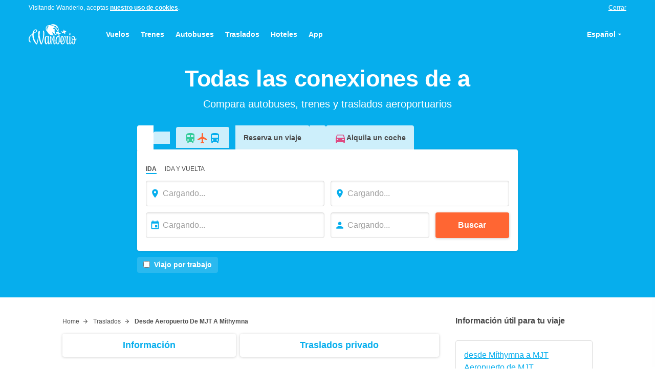

--- FILE ---
content_type: text/html; charset=utf-8
request_url: https://wanderio.es/traslados-aeropuerto/desde-mjt-a-m%C3%ADthymna
body_size: 30666
content:
<!DOCTYPE html>
<html lang="es">
<head>
  <meta charset="utf-8">
  <meta name="viewport" content="width=device-width, initial-scale=1">
  <meta http-equiv="x-ua-compatible" content="ie=edge">
  <title data-react-helmet="true">Traslados aeroportuarios de a : horarios y billetes | Wanderio | Wanderio</title>
  <meta data-react-helmet="true" name="apple-mobile-web-app-title" content="Wanderio">
  <meta data-react-helmet="true" name="application-name" content="Wanderio">
  <meta data-react-helmet="true" name="msapplication-TileColor" content="#da532c">
  <meta data-react-helmet="true" name="msapplication-TileImage" content="https://cloudfront.wanderio.com/client/4c50fa95454ef5e54f9665ded5ffdc31.png">
  <meta data-react-helmet="true" name="msapplication-config" content="https://cloudfront.wanderio.com/client/940c08fad040518111ae98161ed356f4.xml">
  <meta data-react-helmet="true" name="theme-color" content="#ffffff">
  <meta data-react-helmet="true" name="description" content="Encuentra todas las conexiones - : Compara autobuses, minibuses, trenes y transfer privados. Reserva online los billetes en Wanderio.">
  <link data-react-helmet="true" rel="icon" type="image/svg" href="https://cloudfront.wanderio.com/client/8e35c7b2f402c4e8ef366fce7e6cce39.svg">
  <link data-react-helmet="true" rel="mask-icon" href="https://cloudfront.wanderio.com/client/4500b1634035bc278114261a20bc4dc3.svg" color="#4a4a4a">
  <link data-react-helmet="true" rel="shortcut icon" href="https://cloudfront.wanderio.com/client/3b59cfd3739b7fc4b3a97dce00ff1b0a.ico">
  <link data-react-helmet="true" rel="manifest" href="https://cloudfront.wanderio.com/client/e06304b780baf01c00d54f95be77f049.json">
  <link data-react-helmet="true" rel="apple-touch-icon" sizes="57x57" href="https://cloudfront.wanderio.com/client/04636de7d9d2119a108dfdb6419a6c38.png">
  <link data-react-helmet="true" rel="apple-touch-icon" sizes="60x60" href="https://cloudfront.wanderio.com/client/1810dfc3b111d54632f1400714fafe82.png">
  <link data-react-helmet="true" rel="apple-touch-icon" sizes="72x72" href="https://cloudfront.wanderio.com/client/261d23c9361a46dc574ebf35bdded6c7.png">
  <link data-react-helmet="true" rel="apple-touch-icon" sizes="76x76" href="https://cloudfront.wanderio.com/client/6c86cccf055588d95655f1408fc60c9c.png">
  <link data-react-helmet="true" rel="apple-touch-icon" sizes="114x114" href="https://cloudfront.wanderio.com/client/aa7cb6b06ee32e2086dbe96f5805d7c9.png">
  <link data-react-helmet="true" rel="apple-touch-icon" sizes="120x120" href="https://cloudfront.wanderio.com/client/e9ba4264e3250a60a666c34629975f4f.png">
  <link data-react-helmet="true" rel="apple-touch-icon" sizes="144x144" href="https://cloudfront.wanderio.com/client/4c50fa95454ef5e54f9665ded5ffdc31.png">
  <link data-react-helmet="true" rel="apple-touch-icon" sizes="152x152" href="https://cloudfront.wanderio.com/client/b720b25654f12d1c11bd97ff7da0e303.png">
  <link data-react-helmet="true" rel="apple-touch-icon" sizes="180x180" href="https://cloudfront.wanderio.com/client/f06f35b325fa192454875fc28ed8a604.png">
  <link data-react-helmet="true" rel="alternate" href="https://www.wanderio.com/it/collegamenti-aeroporto/da-mjt-a-m%C3%ADthymna" hreflang="it">
  <link data-react-helmet="true" rel="alternate" href="https://www.wanderio.com/en/airport-connections/from-mjt-to-m%C3%ADthymna" hreflang="en">
  <link data-react-helmet="true" rel="alternate" href="/traslados-aeropuerto/desde-mjt-a-m%C3%ADthymna" hreflang="es">
  <link data-react-helmet="true" rel="canonical" href="https://wanderio.es/traslados-aeropuerto/desde-mjt-a-m%C3%ADthymna">
  <link data-react-helmet="true" rel="alternate" href="https://www.wanderio.fr/connexions-aeroport/de-mjt-a-m%C3%ADthymna" hreflang="fr">
  <link data-chunk="main" rel="preload" as="style" href="https://cloudfront.wanderio.com/client/styles-cbe0ed7acbc315f15cc0.css">
  <link data-chunk="main" rel="preload" as="script" href="https://cloudfront.wanderio.com/client/styles-1113ef19bbe71fefff12.js">
  <link data-chunk="main" rel="preload" as="script" href="https://cloudfront.wanderio.com/client/main-e2dfe9b93be9b6db1c49.js">
  <link data-chunk="LandingPage" rel="preload" as="script" href="https://cloudfront.wanderio.com/client/vendors~AuthenticationPage~DashboardScreen~LandingPage~OnboardingScreen~ProductsPage~ReservationPage-0cf49363161a122de8a9.js">
  <link data-chunk="LandingPage" rel="preload" as="script" href="https://cloudfront.wanderio.com/client/vendors~DashboardScreen~LandingPage~OnboardingScreen~ProductsPage~ReservationPage-ad97753000094c53bbb9.js">
  <link data-chunk="LandingPage" rel="preload" as="script" href="https://cloudfront.wanderio.com/client/vendors~LandingPage~PostbookingPage~ProductsPage~ReservationPage-44773bf682a70ef1af18.js">
  <link data-chunk="LandingPage" rel="preload" as="script" href="https://cloudfront.wanderio.com/client/LandingPage-e1e799fd5b4a302f1cea.js">
  <link data-chunk="main" rel="stylesheet" href="https://cloudfront.wanderio.com/client/styles-cbe0ed7acbc315f15cc0.css">
  <style data-styled="true" data-styled-version="5.1.0">
  .biftha{background:#fcfcfc;color:#9b9b9b;font-size:.75rem;text-align:center;padding-top:1.5rem;padding-bottom:1.5rem;margin-top:auto;border-top:solid 1px #ddd;}/*!sc*/
  data-styled.g1[id="sc-1km4tyw-0"]{content:"biftha,"}/*!sc*/
  .jcBxwP{margin-right:auto;margin-left:auto;width:100%;max-width:1200pxpx;padding-right:0.75rem;padding-left:0.75rem;}/*!sc*/
  @media screen and (min-width:768px){.jcBxwP{padding-right:1rem;padding-left:1rem;}}/*!sc*/
  .jcBxwP li{font-size:.875rem;line-height:1.4285;display:inline-block;}/*!sc*/
  .jcBxwP li:not(:last-child){margin-right:0.75rem;}/*!sc*/
  .jcBxwP ul{margin-bottom:0.75rem;}/*!sc*/
  .jcBxwP a:hover{-webkit-text-decoration:underline;text-decoration:underline;}/*!sc*/
  data-styled.g2[id="sc-1km4tyw-1"]{content:"jcBxwP,"}/*!sc*/
  .iKhrnw{display:inline-block;vertical-align:middle;overflow:hidden;}/*!sc*/
  data-styled.g3[id="StyledIconBase-ea9ulj-0"]{content:"iKhrnw,"}/*!sc*/
  .hsRKDI{position:relative;}/*!sc*/
  data-styled.g4[id="sc-1kczvqg-0"]{content:"hsRKDI,"}/*!sc*/
  .eHabbo{outline:0;-webkit-transition:all 0.3s ease;transition:all 0.3s ease;width:100%;padding-top:0.75rem;padding-bottom:0.75rem;padding-left:2rem;padding-right:1em;border-radius:0.25rem;border-width:1px;border-style:solid;border-color:#ddd;box-shadow:inset 0 1px 3px 0 rgba(0,0,0,0.1);}/*!sc*/
  .eHabbo:focus{border-color:#06aeed;box-shadow:0 0 0 4px rgba(6,174,237,0.1),inset 0 1px 3px 0 rgba(0,0,0,0.1);}/*!sc*/
  .eHabbo[type='number']{-moz-appearance:textfield;}/*!sc*/
  .eHabbo[type='number']::-webkit-outer-spin-button,.eHabbo[type='number']::-webkit-inner-spin-button{-webkit-appearance:none;-moz-appearance:none;appearance:none;margin:0;}/*!sc*/
  .eHabbo::-webkit-contacts-auto-fill-button{visibility:hidden;display:none !important;pointer-events:none;position:absolute;right:0;}/*!sc*/
  data-styled.g5[id="sc-1kczvqg-1"]{content:"eHabbo,"}/*!sc*/
  .fKctKN{position:absolute;top:0;bottom:0;display:-webkit-inline-box;display:-webkit-inline-flex;display:-ms-inline-flexbox;display:inline-flex;-webkit-align-items:center;-webkit-box-align:center;-ms-flex-align:center;align-items:center;left:0;margin-left:0.5rem;}/*!sc*/
  .fKctKN svg{cursor:pointer;}/*!sc*/
  data-styled.g6[id="sc-1kczvqg-2"]{content:"fKctKN,"}/*!sc*/
  .jpPGzc{margin-right:auto;margin-left:auto;width:100%;max-width:768px;}/*!sc*/
  .hwdgHy{margin-right:auto;margin-left:auto;width:100%;max-width:1200px;}/*!sc*/
  data-styled.g8[id="sc-1c58gzf-0"]{content:"jpPGzc,hwdgHy,"}/*!sc*/
  .cleFeg{display:inline-block;white-space:nowrap;text-overflow:ellipsis;text-align:center;overflow:hidden;vertical-align:middle;cursor:pointer;-webkit-user-select:none;-moz-user-select:none;-ms-user-select:none;user-select:none;border:1px solid transparent;border-radius:0.25rem;width:100%;max-width:100%;-webkit-transition-property:color,background-color,border-color,box-shadow;transition-property:color,background-color,border-color,box-shadow;-webkit-transition-duration:0.3s;transition-duration:0.3s;font-weight:700;padding:0.75rem 1rem;box-shadow:0 1px 5px 0 rgba(0,0,0,0.2);color:#fff;background:#f63;}/*!sc*/
  .cleFeg:focus,.cleFeg:active:focus{outline:0;}/*!sc*/
  .cleFeg > *{vertical-align:middle;}/*!sc*/
  .cleFeg:hover{background-color:#ff5319;border-color:#c30;}/*!sc*/
  .cleFeg:focus,.cleFeg:active{border-color:#c30;box-shadow:0 0 0 4px rgba(255,102,51,0.1),0 1px 3px 0 rgba(0,0,0,0.1);}/*!sc*/
  data-styled.g9[id="jx26jv-0"]{content:"cleFeg,"}/*!sc*/
  :root{--reach-tooltip:1;--reach-menu-button:1;}/*!sc*/
  *,::before,::after{box-sizing:border-box;}/*!sc*/
  ::before,::after{-webkit-text-decoration:inherit;text-decoration:inherit;vertical-align:inherit;}/*!sc*/
  html{cursor:default;line-height:1.5;-moz-tab-size:4;tab-size:4;-webkit-tap-highlight-color:transparent;-ms-text-size-adjust:100%;-webkit-text-size-adjust:100%;word-break:break-word;}/*!sc*/
  body{margin:0;}/*!sc*/
  h1{font-size:2em;margin:0.67em 0;}/*!sc*/
  dl dl,dl ol,dl ul,ol dl,ul dl{margin:0;}/*!sc*/
  ol ol,ol ul,ul ol,ul ul{margin:0;}/*!sc*/
  hr{height:0;overflow:visible;}/*!sc*/
  main{display:block;}/*!sc*/
  nav ol,nav ul{list-style:none;padding:0;}/*!sc*/
  pre{font-family:monospace,monospace;font-size:1em;}/*!sc*/
  a{background-color:transparent;}/*!sc*/
  abbr[title]{-webkit-text-decoration:underline;text-decoration:underline;-webkit-text-decoration:underline dotted;text-decoration:underline dotted;}/*!sc*/
  b,strong{font-weight:bolder;}/*!sc*/
  code,kbd,samp{font-family:monospace,monospace;font-size:1em;}/*!sc*/
  small{font-size:80%;}/*!sc*/
  audio,canvas,iframe,img,svg,video{vertical-align:middle;}/*!sc*/
  audio,video{display:inline-block;}/*!sc*/
  audio:not([controls]){display:none;height:0;}/*!sc*/
  iframe{border-style:none;}/*!sc*/
  img{border-style:none;}/*!sc*/
  svg:not([fill]){fill:currentColor;}/*!sc*/
  svg:not(:root){overflow:hidden;}/*!sc*/
  table{border-collapse:collapse;}/*!sc*/
  button,input,select{margin:0;}/*!sc*/
  button{overflow:visible;text-transform:none;}/*!sc*/
  button,[type="button"],[type="reset"],[type="submit"]{-webkit-appearance:button;}/*!sc*/
  fieldset{border:1px solid #a0a0a0;padding:0.35em 0.75em 0.625em;}/*!sc*/
  input{overflow:visible;}/*!sc*/
  legend{color:inherit;display:table;max-width:100%;white-space:normal;}/*!sc*/
  progress{display:inline-block;vertical-align:baseline;}/*!sc*/
  select{text-transform:none;}/*!sc*/
  textarea{margin:0;overflow:auto;resize:vertical;}/*!sc*/
  [type="checkbox"],[type="radio"]{padding:0;}/*!sc*/
  [type="search"]{-webkit-appearance:textfield;outline-offset:-2px;}/*!sc*/
  ::-webkit-inner-spin-button,::-webkit-outer-spin-button{height:auto;}/*!sc*/
  ::-webkit-input-placeholder{color:inherit;opacity:0.54;}/*!sc*/
  ::-webkit-search-decoration{-webkit-appearance:none;}/*!sc*/
  ::-webkit-file-upload-button{-webkit-appearance:button;font:inherit;}/*!sc*/
  ::-moz-focus-inner{border-style:none;padding:0;}/*!sc*/
  :-moz-focusring{outline:1px dotted ButtonText;}/*!sc*/
  :-moz-ui-invalid{box-shadow:none;}/*!sc*/
  details{display:block;}/*!sc*/
  dialog{background-color:white;border:solid;color:black;display:block;height:-moz-fit-content;height:-webkit-fit-content;height:-webkit-fit-content;height:-moz-fit-content;height:fit-content;left:0;margin:auto;padding:1em;position:absolute;right:0;width:-moz-fit-content;width:-webkit-fit-content;width:-webkit-fit-content;width:-moz-fit-content;width:fit-content;}/*!sc*/
  dialog:not([open]){display:none;}/*!sc*/
  summary{display:list-item;}/*!sc*/
  canvas{display:inline-block;}/*!sc*/
  template{display:none;}/*!sc*/
  a,area,button,input,label,select,summary,textarea,[tabindex]{-ms-touch-action:manipulation;touch-action:manipulation;}/*!sc*/
  [hidden]{display:none;}/*!sc*/
  [aria-busy="true"]{cursor:progress;}/*!sc*/
  [aria-controls]{cursor:pointer;}/*!sc*/
  [aria-disabled="true"],[disabled]{cursor:not-allowed;}/*!sc*/
  [aria-hidden="false"][hidden]{display:initial;}/*!sc*/
  [aria-hidden="false"][hidden]:not(:focus){-webkit-clip:rect(0,0,0,0);clip:rect(0,0,0,0);position:absolute;}/*!sc*/
  html{font-family: system-ui,  -apple-system,  "Segoe UI",  "Roboto",  "Ubuntu",  "Cantarell",  "Noto Sans",  sans-serif,  "Apple Color Emoji",  "Segoe UI Emoji",  "Segoe UI Symbol",  "Noto Color Emoji";}/*!sc*/
  code,kbd,samp,pre{font-family:  "Menlo",  "Consolas",  "Roboto Mono",  "Ubuntu Monospace",  "Noto Mono",  "Oxygen Mono",  "Liberation Mono",  monospace,  "Apple Color Emoji",  "Segoe UI Emoji",  "Segoe UI Symbol",  "Noto Color Emoji";}/*!sc*/
  button,input,select,textarea{background-color:transparent;border:1px solid WindowFrame;color:inherit;font:inherit;-webkit-letter-spacing:inherit;-moz-letter-spacing:inherit;-ms-letter-spacing:inherit;letter-spacing:inherit;padding:0.25em 0.375em;}/*!sc*/
  select{-moz-appearance:none;-webkit-appearance:none;background:no-repeat right center / 1em;border-radius:0;padding-right:1em;}/*!sc*/
  select:not([multiple]):not([size]){background-image:url("data:image/svg+xml;charset=utf-8,%3Csvg xmlns='http://www.w3.org/2000/svg' width='16' height='4'%3E%3Cpath d='M4 0h6L7 4'/%3E%3C/svg%3E");}/*!sc*/
  ::-ms-expand{display:none;}/*!sc*/
  :-ms-input-placeholder{color:rgba(0,0,0,0.54);}/*!sc*/
  html{font-size:16px;font-weight:400;line-height:1.5rem;font-family: Helvetica, system-ui,  -apple-system,  "Segoe UI",  "Roboto",  "Ubuntu",  "Cantarell",  "Noto Sans",  sans-serif,  "Apple Color Emoji",  "Segoe UI Emoji",  "Segoe UI Symbol",  "Noto Color Emoji";color:#4a4a4a;min-height:100%;position:relative;text-rendering:optimizeLegibility;-webkit-font-smoothing:antialiased;-moz-osx-font-smoothing:grayscale;-webkit-scroll-behavior:smooth;-moz-scroll-behavior:smooth;-ms-scroll-behavior:smooth;scroll-behavior:smooth;}/*!sc*/
  h1,h2,h3,h4,h5,h6{margin:0;font-size:inherit;font-weight:inherit;}/*!sc*/
  button{padding:inherit;outline:0 none;border:0 none;}/*!sc*/
  img{max-width:100%;font-style:italic;vertical-align:middle;}/*!sc*/
  img[width],img[height]{max-width:none;}/*!sc*/
  img[src=""]{visibility:hidden;}/*!sc*/
  ol,ul{list-style:none;margin:0;padding:0;}/*!sc*/
  a{color:inherit;-webkit-text-decoration:inherit;text-decoration:inherit;}/*!sc*/
  p{margin:0;}/*!sc*/
  p:not(:last-child){margin-bottom:0.75rem;}/*!sc*/
  small{font-size:.875rem;line-height:1.4285;}/*!sc*/
  label{cursor:inherit;}/*!sc*/
  strong{font-weight:700;}/*!sc*/
  fieldset{border:0 none;padding:0;margin:0;}/*!sc*/
  #root{display:-webkit-box;display:-webkit-flex;display:-ms-flexbox;display:flex;-webkit-flex-direction:column;-ms-flex-direction:column;flex-direction:column;min-height:100vh;}/*!sc*/
  #overlay >:not(:first-child){display:none;}/*!sc*/
  [data-reach-tooltip]{position:absolute;font-size:.875rem;line-height:1.4285;border-radius:0.25rem;background-color:rgba(74,74,74,0.8);color:#fff;padding:0.75em 1em;box-shadow:0 1px 5px rgba(0,0,0,0.15);}/*!sc*/
  [data-reach-tooltip]:empty{display:none;}/*!sc*/
  .PresetDateRangePicker_panel{padding:0 22px 11px;}/*!sc*/
  .PresetDateRangePicker_button{position:relative;height:100%;text-align:center;background:0 0;border:2px solid #00a699;color:#00a699;padding:4px 12px;margin-right:8px;font:inherit;font-weight:700;line-height:normal;overflow:visible;-moz-box-sizing:border-box;box-sizing:border-box;cursor:pointer;}/*!sc*/
  .PresetDateRangePicker_button:active{outline:0;}/*!sc*/
  .PresetDateRangePicker_button__selected{color:#fff;background:#00a699;}/*!sc*/
  .SingleDatePickerInput{display:inline-block;background-color:#fff;}/*!sc*/
  .SingleDatePickerInput__withBorder{border-radius:2px;border:1px solid #dbdbdb;}/*!sc*/
  .SingleDatePickerInput__rtl{direction:rtl;}/*!sc*/
  .SingleDatePickerInput__disabled{background-color:#f2f2f2;}/*!sc*/
  .SingleDatePickerInput__block{display:block;}/*!sc*/
  .SingleDatePickerInput__showClearDate{padding-right:30px;}/*!sc*/
  .SingleDatePickerInput_clearDate{background:0 0;border:0;color:inherit;font:inherit;line-height:normal;overflow:visible;cursor:pointer;padding:10px;margin:0 10px 0 5px;position:absolute;right:0;top:50%;-webkit-transform:translateY(-50%);-ms-transform:translateY(-50%);-webkit-transform:translateY(-50%);-ms-transform:translateY(-50%);transform:translateY(-50%);}/*!sc*/
  .SingleDatePickerInput_clearDate__default:focus,.SingleDatePickerInput_clearDate__default:hover{background:#dbdbdb;border-radius:50%;}/*!sc*/
  .SingleDatePickerInput_clearDate__small{padding:6px;}/*!sc*/
  .SingleDatePickerInput_clearDate__hide{visibility:hidden;}/*!sc*/
  .SingleDatePickerInput_clearDate_svg{fill:#82888a;height:12px;width:15px;vertical-align:middle;}/*!sc*/
  .SingleDatePickerInput_clearDate_svg__small{height:9px;}/*!sc*/
  .SingleDatePickerInput_calendarIcon{background:0 0;border:0;color:inherit;font:inherit;line-height:normal;overflow:visible;cursor:pointer;display:inline-block;vertical-align:middle;padding:10px;margin:0 5px 0 10px;}/*!sc*/
  .SingleDatePickerInput_calendarIcon_svg{fill:#82888a;height:15px;width:14px;vertical-align:middle;}/*!sc*/
  .SingleDatePicker{position:relative;display:inline-block;}/*!sc*/
  .SingleDatePicker__block{display:block;}/*!sc*/
  .SingleDatePicker_picker{z-index:1;background-color:#fff;position:absolute;}/*!sc*/
  .SingleDatePicker_picker__rtl{direction:rtl;}/*!sc*/
  .SingleDatePicker_picker__directionLeft{left:0;}/*!sc*/
  .SingleDatePicker_picker__directionRight{right:0;}/*!sc*/
  .SingleDatePicker_picker__portal{background-color:rgba(0,0,0,.3);position:fixed;top:0;left:0;height:100%;width:100%;}/*!sc*/
  .SingleDatePicker_picker__fullScreenPortal{background-color:#fff;}/*!sc*/
  .SingleDatePicker_closeButton{background:0 0;border:0;color:inherit;font:inherit;line-height:normal;overflow:visible;cursor:pointer;position:absolute;top:0;right:0;padding:15px;z-index:2;}/*!sc*/
  .SingleDatePicker_closeButton:focus,.SingleDatePicker_closeButton:hover{color:darken(#cacccd,10%);-webkit-text-decoration:none;text-decoration:none;}/*!sc*/
  .SingleDatePicker_closeButton_svg{height:15px;width:15px;fill:#cacccd;}/*!sc*/
  .DayPickerKeyboardShortcuts_buttonReset{background:0 0;border:0;border-radius:0;color:inherit;font:inherit;line-height:normal;overflow:visible;padding:0;cursor:pointer;font-size:14px;}/*!sc*/
  .DayPickerKeyboardShortcuts_buttonReset:active{outline:0;}/*!sc*/
  .DayPickerKeyboardShortcuts_show{width:33px;height:26px;position:absolute;z-index:2;}/*!sc*/
  .DayPickerKeyboardShortcuts_show::before{content:"";display:block;position:absolute;}/*!sc*/
  .DayPickerKeyboardShortcuts_show__bottomRight{bottom:0;right:0;}/*!sc*/
  .DayPickerKeyboardShortcuts_show__bottomRight::before{border-top:26px solid transparent;border-right:33px solid #00a699;bottom:0;right:0;}/*!sc*/
  .DayPickerKeyboardShortcuts_show__bottomRight:hover::before{border-right:33px solid #008489;}/*!sc*/
  .DayPickerKeyboardShortcuts_show__topRight{top:0;right:0;}/*!sc*/
  .DayPickerKeyboardShortcuts_show__topRight::before{border-bottom:26px solid transparent;border-right:33px solid #00a699;top:0;right:0;}/*!sc*/
  .DayPickerKeyboardShortcuts_show__topRight:hover::before{border-right:33px solid #008489;}/*!sc*/
  .DayPickerKeyboardShortcuts_show__topLeft{top:0;left:0;}/*!sc*/
  .DayPickerKeyboardShortcuts_show__topLeft::before{border-bottom:26px solid transparent;border-left:33px solid #00a699;top:0;left:0;}/*!sc*/
  .DayPickerKeyboardShortcuts_show__topLeft:hover::before{border-left:33px solid #008489;}/*!sc*/
  .DayPickerKeyboardShortcuts_showSpan{color:#fff;position:absolute;}/*!sc*/
  .DayPickerKeyboardShortcuts_showSpan__bottomRight{bottom:0;right:5px;}/*!sc*/
  .DayPickerKeyboardShortcuts_showSpan__topRight{top:1px;right:5px;}/*!sc*/
  .DayPickerKeyboardShortcuts_showSpan__topLeft{top:1px;left:5px;}/*!sc*/
  .DayPickerKeyboardShortcuts_panel{overflow:auto;background:#fff;border:1px solid #dbdbdb;border-radius:2px;position:absolute;top:0;bottom:0;right:0;left:0;z-index:2;padding:22px;margin:33px;text-align:left;}/*!sc*/
  .DayPickerKeyboardShortcuts_title{font-size:16px;font-weight:700;margin:0;}/*!sc*/
  .DayPickerKeyboardShortcuts_list{list-style:none;padding:0;font-size:14px;}/*!sc*/
  .DayPickerKeyboardShortcuts_close{position:absolute;right:22px;top:22px;z-index:2;}/*!sc*/
  .DayPickerKeyboardShortcuts_close:active{outline:0;}/*!sc*/
  .DayPickerKeyboardShortcuts_closeSvg{height:15px;width:15px;fill:#cacccd;}/*!sc*/
  .DayPickerKeyboardShortcuts_closeSvg:focus,.DayPickerKeyboardShortcuts_closeSvg:hover{fill:#82888a;}/*!sc*/
  .CalendarDay{-moz-box-sizing:border-box;box-sizing:border-box;cursor:pointer;font-size:14px;text-align:center;}/*!sc*/
  .CalendarDay:active{outline:0;}/*!sc*/
  .CalendarDay__defaultCursor{cursor:default;}/*!sc*/
  .CalendarDay__default{border:1px solid #e4e7e7;color:#484848;background:#fff;}/*!sc*/
  .CalendarDay__default:hover{background:#e4e7e7;border:1px solid #e4e7e7;color:inherit;}/*!sc*/
  .CalendarDay__hovered_offset{background:#f4f5f5;border:1px double #e4e7e7;color:inherit;}/*!sc*/
  .CalendarDay__outside{border:0;background:#fff;color:#484848;}/*!sc*/
  .CalendarDay__outside:hover{border:0;}/*!sc*/
  .CalendarDay__blocked_minimum_nights{background:#fff;border:1px solid #eceeee;color:#cacccd;}/*!sc*/
  .CalendarDay__blocked_minimum_nights:active,.CalendarDay__blocked_minimum_nights:hover{background:#fff;color:#cacccd;}/*!sc*/
  .CalendarDay__highlighted_calendar{background:#ffe8bc;color:#484848;}/*!sc*/
  .CalendarDay__highlighted_calendar:active,.CalendarDay__highlighted_calendar:hover{background:#ffce71;color:#484848;}/*!sc*/
  .CalendarDay__selected_span{background:#66e2da;border:1px double #33dacd;color:#fff;}/*!sc*/
  .CalendarDay__selected_span:active,.CalendarDay__selected_span:hover{background:#33dacd;border:1px double #33dacd;color:#fff;}/*!sc*/
  .CalendarDay__selected,.CalendarDay__selected:active,.CalendarDay__selected:hover{background:#00a699;border:1px double #00a699;color:#fff;}/*!sc*/
  .CalendarDay__hovered_span,.CalendarDay__hovered_span:hover{background:#b2f1ec;border:1px double #80e8e0;color:#007a87;}/*!sc*/
  .CalendarDay__hovered_span:active{background:#80e8e0;border:1px double #80e8e0;color:#007a87;}/*!sc*/
  .CalendarDay__blocked_calendar,.CalendarDay__blocked_calendar:active,.CalendarDay__blocked_calendar:hover{background:#cacccd;border:1px solid #cacccd;color:#82888a;}/*!sc*/
  .CalendarDay__blocked_out_of_range,.CalendarDay__blocked_out_of_range:active,.CalendarDay__blocked_out_of_range:hover{background:#fff;border:1px solid #e4e7e7;color:#cacccd;}/*!sc*/
  .CalendarDay__hovered_start_first_possible_end{background:#eceeee;border:1px double #eceeee;}/*!sc*/
  .CalendarDay__hovered_start_blocked_min_nights{background:#eceeee;border:1px double #e4e7e7;}/*!sc*/
  .CalendarMonth{background:#fff;text-align:center;vertical-align:top;-webkit-user-select:none;-moz-user-select:none;-ms-user-select:none;-webkit-user-select:none;-moz-user-select:none;-ms-user-select:none;user-select:none;}/*!sc*/
  .CalendarMonth_table{border-collapse:collapse;border-spacing:0;}/*!sc*/
  .CalendarMonth_verticalSpacing{border-collapse:separate;}/*!sc*/
  .CalendarMonth_caption{color:#484848;font-size:18px;text-align:center;padding-top:22px;padding-bottom:37px;caption-side:initial;}/*!sc*/
  .CalendarMonth_caption__verticalScrollable{padding-top:12px;padding-bottom:7px;}/*!sc*/
  .CalendarMonthGrid{background:#fff;text-align:left;z-index:0;}/*!sc*/
  .CalendarMonthGrid__animating{z-index:1;}/*!sc*/
  .CalendarMonthGrid__horizontal{position:absolute;left:9px;}/*!sc*/
  .CalendarMonthGrid__vertical{margin:0 auto;}/*!sc*/
  .CalendarMonthGrid__vertical_scrollable{margin:0 auto;overflow-y:scroll;}/*!sc*/
  .CalendarMonthGrid_month__horizontal{display:inline-block;vertical-align:top;min-height:100%;}/*!sc*/
  .CalendarMonthGrid_month__hideForAnimation{position:absolute;z-index:-1;opacity:0;pointer-events:none;}/*!sc*/
  .CalendarMonthGrid_month__hidden{visibility:hidden;}/*!sc*/
  .DayPickerNavigation{position:relative;z-index:2;}/*!sc*/
  .DayPickerNavigation__horizontal{height:0;}/*!sc*/
  .DayPickerNavigation__verticalDefault{position:absolute;width:100%;height:52px;bottom:0;left:0;}/*!sc*/
  .DayPickerNavigation__verticalScrollableDefault{position:relative;}/*!sc*/
  .DayPickerNavigation_button{cursor:pointer;-webkit-user-select:none;-moz-user-select:none;-ms-user-select:none;-webkit-user-select:none;-moz-user-select:none;-ms-user-select:none;user-select:none;border:0;padding:0;margin:0;}/*!sc*/
  .DayPickerNavigation_button__default{border:1px solid #e4e7e7;background-color:#fff;color:#757575;}/*!sc*/
  .DayPickerNavigation_button__default:focus,.DayPickerNavigation_button__default:hover{border:1px solid #c4c4c4;}/*!sc*/
  .DayPickerNavigation_button__default:active{background:#f2f2f2;}/*!sc*/
  .DayPickerNavigation_button__disabled{cursor:default;border:1px solid #f2f2f2;}/*!sc*/
  .DayPickerNavigation_button__disabled:focus,.DayPickerNavigation_button__disabled:hover{border:1px solid #f2f2f2;}/*!sc*/
  .DayPickerNavigation_button__disabled:active{background:0 0;}/*!sc*/
  .DayPickerNavigation_button__horizontalDefault{position:absolute;top:18px;line-height:.78;border-radius:3px;padding:6px 9px;}/*!sc*/
  .DayPickerNavigation_leftButton__horizontalDefault{left:22px;}/*!sc*/
  .DayPickerNavigation_rightButton__horizontalDefault{right:22px;}/*!sc*/
  .DayPickerNavigation_button__verticalDefault{padding:5px;background:#fff;box-shadow:0 0 5px 2px rgba(0,0,0,.1);position:relative;display:inline-block;text-align:center;height:100%;width:50%;}/*!sc*/
  .DayPickerNavigation_nextButton__verticalDefault{border-left:0;}/*!sc*/
  .DayPickerNavigation_nextButton__verticalScrollableDefault{width:100%;}/*!sc*/
  .DayPickerNavigation_svg__horizontal{height:19px;width:19px;fill:#82888a;display:block;}/*!sc*/
  .DayPickerNavigation_svg__vertical{height:42px;width:42px;fill:#484848;}/*!sc*/
  .DayPickerNavigation_svg__disabled{fill:#f2f2f2;}/*!sc*/
  .DayPicker{background:#fff;position:relative;text-align:left;}/*!sc*/
  .DayPicker__horizontal{background:#fff;}/*!sc*/
  .DayPicker__verticalScrollable{height:100%;}/*!sc*/
  .DayPicker__hidden{visibility:hidden;}/*!sc*/
  .DayPicker__withBorder{box-shadow:0 2px 6px rgba(0,0,0,.05),0 0 0 1px rgba(0,0,0,.07);border-radius:3px;}/*!sc*/
  .DayPicker_portal__horizontal{box-shadow:none;position:absolute;left:50%;top:50%;}/*!sc*/
  .DayPicker_portal__vertical{position:initial;}/*!sc*/
  .DayPicker_focusRegion{outline:0;}/*!sc*/
  .DayPicker_calendarInfo__horizontal,.DayPicker_wrapper__horizontal{display:inline-block;vertical-align:top;}/*!sc*/
  .DayPicker_weekHeaders{position:relative;}/*!sc*/
  .DayPicker_weekHeaders__horizontal{margin-left:9px;}/*!sc*/
  .DayPicker_weekHeader{color:#757575;position:absolute;top:62px;z-index:2;text-align:left;}/*!sc*/
  .DayPicker_weekHeader__vertical{left:50%;}/*!sc*/
  .DayPicker_weekHeader__verticalScrollable{top:0;display:table-row;border-bottom:1px solid #dbdbdb;background:#fff;margin-left:0;left:0;width:100%;text-align:center;}/*!sc*/
  .DayPicker_weekHeader_ul{list-style:none;margin:1px 0;padding-left:0;padding-right:0;font-size:14px;}/*!sc*/
  .DayPicker_weekHeader_li{display:inline-block;text-align:center;}/*!sc*/
  .DayPicker_transitionContainer{position:relative;overflow:hidden;border-radius:3px;}/*!sc*/
  .DayPicker_transitionContainer__horizontal{-webkit-transition:height .2s ease-in-out;-moz-transition:height .2s ease-in-out;-webkit-transition:height .2s ease-in-out;transition:height .2s ease-in-out;}/*!sc*/
  .DayPicker_transitionContainer__vertical{width:100%;}/*!sc*/
  .DayPicker_transitionContainer__verticalScrollable{padding-top:20px;height:100%;position:absolute;top:0;bottom:0;right:0;left:0;overflow-y:scroll;}/*!sc*/
  .DateInput{margin:0;padding:0;background:#fff;position:relative;display:inline-block;width:130px;vertical-align:middle;}/*!sc*/
  .DateInput__small{width:97px;}/*!sc*/
  .DateInput__block{width:100%;}/*!sc*/
  .DateInput__disabled{background:#f2f2f2;color:#dbdbdb;}/*!sc*/
  .DateInput_input{font-weight:200;font-size:19px;line-height:24px;color:#484848;background-color:#fff;width:100%;padding:11px 11px 9px;border:0;border-top:0;border-right:0;border-bottom:2px solid transparent;border-left:0;border-radius:0;}/*!sc*/
  .DateInput_input__small{font-size:15px;line-height:18px;-webkit-letter-spacing:.2px;-moz-letter-spacing:.2px;-ms-letter-spacing:.2px;letter-spacing:.2px;padding:7px 7px 5px;}/*!sc*/
  .DateInput_input__regular{font-weight:auto;}/*!sc*/
  .DateInput_input__readOnly{-webkit-user-select:none;-moz-user-select:none;-ms-user-select:none;-webkit-user-select:none;-moz-user-select:none;-ms-user-select:none;user-select:none;}/*!sc*/
  .DateInput_input__focused{outline:0;background:#fff;border:0;border-top:0;border-right:0;border-bottom:2px solid #008489;border-left:0;}/*!sc*/
  .DateInput_input__disabled{background:#f2f2f2;font-style:italic;}/*!sc*/
  .DateInput_screenReaderMessage{border:0;-webkit-clip:rect(0,0,0,0);clip:rect(0,0,0,0);height:1px;margin:-1px;overflow:hidden;padding:0;position:absolute;width:1px;}/*!sc*/
  .DateInput_fang{position:absolute;width:20px;height:10px;left:22px;z-index:2;}/*!sc*/
  .DateInput_fangShape{fill:#fff;}/*!sc*/
  .DateInput_fangStroke{stroke:#dbdbdb;fill:transparent;}/*!sc*/
  .DateRangePickerInput{background-color:#fff;display:inline-block;}/*!sc*/
  .DateRangePickerInput__disabled{background:#f2f2f2;}/*!sc*/
  .DateRangePickerInput__withBorder{border-radius:2px;border:1px solid #dbdbdb;}/*!sc*/
  .DateRangePickerInput__rtl{direction:rtl;}/*!sc*/
  .DateRangePickerInput__block{display:block;}/*!sc*/
  .DateRangePickerInput__showClearDates{padding-right:30px;}/*!sc*/
  .DateRangePickerInput_arrow{display:inline-block;vertical-align:middle;color:#484848;}/*!sc*/
  .DateRangePickerInput_arrow_svg{vertical-align:middle;fill:#484848;height:24px;width:24px;}/*!sc*/
  .DateRangePickerInput_clearDates{background:0 0;border:0;color:inherit;font:inherit;line-height:normal;overflow:visible;cursor:pointer;padding:10px;margin:0 10px 0 5px;position:absolute;right:0;top:50%;-webkit-transform:translateY(-50%);-ms-transform:translateY(-50%);-webkit-transform:translateY(-50%);-ms-transform:translateY(-50%);transform:translateY(-50%);}/*!sc*/
  .DateRangePickerInput_clearDates__small{padding:6px;}/*!sc*/
  .DateRangePickerInput_clearDates_default:focus,.DateRangePickerInput_clearDates_default:hover{background:#dbdbdb;border-radius:50%;}/*!sc*/
  .DateRangePickerInput_clearDates__hide{visibility:hidden;}/*!sc*/
  .DateRangePickerInput_clearDates_svg{fill:#82888a;height:12px;width:15px;vertical-align:middle;}/*!sc*/
  .DateRangePickerInput_clearDates_svg__small{height:9px;}/*!sc*/
  .DateRangePickerInput_calendarIcon{background:0 0;border:0;color:inherit;font:inherit;line-height:normal;overflow:visible;cursor:pointer;display:inline-block;vertical-align:middle;padding:10px;margin:0 5px 0 10px;}/*!sc*/
  .DateRangePickerInput_calendarIcon_svg{fill:#82888a;height:15px;width:14px;vertical-align:middle;}/*!sc*/
  .DateRangePicker{position:relative;display:inline-block;}/*!sc*/
  .DateRangePicker__block{display:block;}/*!sc*/
  .DateRangePicker_picker{z-index:1;background-color:#fff;position:absolute;}/*!sc*/
  .DateRangePicker_picker__rtl{direction:rtl;}/*!sc*/
  .DateRangePicker_picker__directionLeft{left:0;}/*!sc*/
  .DateRangePicker_picker__directionRight{right:0;}/*!sc*/
  .DateRangePicker_picker__portal{background-color:rgba(0,0,0,.3);position:fixed;top:0;left:0;height:100%;width:100%;}/*!sc*/
  .DateRangePicker_picker__fullScreenPortal{background-color:#fff;}/*!sc*/
  .DateRangePicker_closeButton{background:0 0;border:0;color:inherit;font:inherit;line-height:normal;overflow:visible;cursor:pointer;position:absolute;top:0;right:0;padding:15px;z-index:2;}/*!sc*/
  .DateRangePicker_closeButton:focus,.DateRangePicker_closeButton:hover{color:darken(#cacccd,10%);-webkit-text-decoration:none;text-decoration:none;}/*!sc*/
  .DateRangePicker_closeButton_svg{height:15px;width:15px;fill:#cacccd;}/*!sc*/
  .SingleDatePicker,.DateRangePicker{display:block;}/*!sc*/
  .SingleDatePickerInput,.DateRangePickerInput{display:-webkit-box;display:-webkit-flex;display:-ms-flexbox;display:flex;-webkit-align-items:center;-webkit-box-align:center;-ms-flex-align:center;align-items:center;border:1px solid #ddd;border-radius:0.25rem;box-shadow:inset 0 1px 3px 0 rgba(0,0,0,0.1);}/*!sc*/
  .SingleDatePickerInput_calendarIcon,.DateRangePickerInput_calendarIcon{padding:0;margin:0;padding-left:0.5rem;padding-right:0.25rem;font-size:1.25rem;color:#06aeed;display:-webkit-box;display:-webkit-flex;display:-ms-flexbox;display:flex;-webkit-align-items:center;-webkit-box-align:center;-ms-flex-align:center;align-items:center;}/*!sc*/
  .DateRangePickerInput_arrow{margin-right:0.5rem;-webkit-align-self:center;-ms-flex-item-align:center;align-self:center;}/*!sc*/
  .DateInput{display:-webkit-box;display:-webkit-flex;display:-ms-flexbox;display:flex;width:100%;background-color:unset;}/*!sc*/
  .DateInput_input{background-color:unset;border-bottom:2px solid transparent;font-size:1rem;font-weight:400;line-height:1.5rem;padding-top:0.75rem;padding-bottom:calc(0.75rem - 2px);padding-left:0;padding-right:0;}/*!sc*/
  .DateInput_input__focused{border-bottom:2px solid #06aeed;}/*!sc*/
  .CalendarDay__selected,.CalendarDay__selected:active,.CalendarDay__selected:hover{background-color:#f63;border-color:#f63;}/*!sc*/
  .CalendarDay__selected_span{background-color:#ddd;color:#4a4a4a;border:1px solid #e4e7e7;}/*!sc*/
  .CalendarDay__selected_span:hover{background-color:#f63;color:#fff;border:1px solid #f63;}/*!sc*/
  .CalendarDay__selected_start{background-color:#f63;color:#fff;border:1px solid #f63;}/*!sc*/
  .CalendarDay__hovered_span{background-color:#ddd;color:#4a4a4a;border:1px solid #e4e7e7;}/*!sc*/
  .CalendarDay__hovered_span:hover{background-color:#f63;color:#fff;border:1px solid #f63;}/*!sc*/
  data-styled.g15[id="sc-global-jGSvVe1"]{content:"sc-global-jGSvVe1,"}/*!sc*/
  .gvprrO{background-repeat:no-repeat;background-position:50% 50%;background-size:cover;background-color:#06aeed;color:#fff;}/*!sc*/
  .gvprrO > *{margin:0 auto;}/*!sc*/
  .kCEnUP{background-repeat:no-repeat;background-position:50% 50%;background-size:cover;}/*!sc*/
  .kCEnUP > *{margin:0 auto;}/*!sc*/
  data-styled.g16[id="sc-1qdl7h2-0"]{content:"gvprrO,kCEnUP,"}/*!sc*/
  .kDVvlr{text-align:center;padding-right:0.75rem;padding-left:0.75rem;padding-top:1.5rem;padding-bottom:1.5rem;}/*!sc*/
  @media screen and (min-width:768px){.kDVvlr{padding-right:1rem;padding-left:1rem;}}/*!sc*/
  @media screen and (max-width:767px){.kDVvlr{padding-top:1rem;padding-bottom:1rem;}}/*!sc*/
  @media screen and (max-width:432px){.kDVvlr{padding-top:0.5rem;padding-bottom:0.5rem;}}/*!sc*/
  .kDVvlr h1{font-size:1.25rem;line-height:1.4;-webkit-letter-spacing:-0.02rem;-moz-letter-spacing:-0.02rem;-ms-letter-spacing:-0.02rem;letter-spacing:-0.02rem;font-weight:700;}/*!sc*/
  @media screen and (min-width:433px){.kDVvlr h1{font-size:2.125rem;line-height:1.2;}}/*!sc*/
  @media screen and (min-width:768px){.kDVvlr h1{font-size:2.8rem;}}/*!sc*/
  .kDVvlr h2{font-size:1.25rem;line-height:1.55;margin-top:0.5rem;}/*!sc*/
  @media screen and (max-width:767px){.kDVvlr h2{display:none;}}/*!sc*/
  data-styled.g17[id="sc-1v4fuza-0"]{content:"kDVvlr,"}/*!sc*/
  .eQFejP{display:-webkit-box;display:-webkit-flex;display:-ms-flexbox;display:flex;-webkit-box-pack:start;-webkit-justify-content:flex-start;-ms-flex-pack:start;justify-content:flex-start;-webkit-flex-direction:column;-ms-flex-direction:column;flex-direction:column;-webkit-align-items:flex-start;-webkit-box-align:flex-start;-ms-flex-align:flex-start;align-items:flex-start;}/*!sc*/
  .eQFejP > *{margin-top:0;margin-bottom:0;}/*!sc*/
  .eQFejP > *:not(:last-child){margin-bottom:0.75em;}/*!sc*/
  .bPtdvm{display:-webkit-box;display:-webkit-flex;display:-ms-flexbox;display:flex;-webkit-box-pack:start;-webkit-justify-content:flex-start;-ms-flex-pack:start;justify-content:flex-start;-webkit-flex-direction:row;-ms-flex-direction:row;flex-direction:row;-webkit-align-items:center;-webkit-box-align:center;-ms-flex-align:center;align-items:center;}/*!sc*/
  .bPtdvm > *{margin-left:0;margin-right:0;}/*!sc*/
  .bPtdvm > *:not(:last-child){margin-right:0.75em;}/*!sc*/
  .gRVjbK{display:-webkit-box;display:-webkit-flex;display:-ms-flexbox;display:flex;-webkit-box-pack:start;-webkit-justify-content:flex-start;-ms-flex-pack:start;justify-content:flex-start;-webkit-flex-direction:column;-ms-flex-direction:column;flex-direction:column;-webkit-align-items:stretch;-webkit-box-align:stretch;-ms-flex-align:stretch;align-items:stretch;}/*!sc*/
  .gRVjbK > *{margin-top:0;margin-bottom:0;}/*!sc*/
  .gRVjbK > *:not(:last-child){margin-bottom:0.75em;}/*!sc*/
  data-styled.g18[id="wxz04x-0"]{content:"eQFejP,bPtdvm,gRVjbK,"}/*!sc*/
  .jRvKWL{display:-webkit-inline-box;display:-webkit-inline-flex;display:-ms-inline-flexbox;display:inline-flex;position:relative;color:#4a4a4a;}/*!sc*/
  data-styled.g24[id="sc-8ydoeo-0"]{content:"jRvKWL,"}/*!sc*/
  .dYgQmS{display:inline-block;white-space:nowrap;text-overflow:ellipsis;text-align:center;overflow:hidden;vertical-align:middle;cursor:pointer;-webkit-user-select:none;-moz-user-select:none;-ms-user-select:none;user-select:none;border:1px solid transparent;border-radius:0.25rem;max-width:100%;-webkit-transition-property:color,background-color,border-color,box-shadow;transition-property:color,background-color,border-color,box-shadow;-webkit-transition-duration:0.3s;transition-duration:0.3s;font-size:.75rem;font-weight:700;padding:0 0.5rem;background-color:transparent;color:#fff;display:-webkit-box;display:-webkit-flex;display:-ms-flexbox;display:flex;-webkit-align-items:center;-webkit-box-align:center;-ms-flex-align:center;align-items:center;font-size:.875rem;padding:0 0.25rem 0 0.5rem;}/*!sc*/
  .dYgQmS:focus,.dYgQmS:active:focus{outline:0;}/*!sc*/
  .dYgQmS > *{vertical-align:middle;}/*!sc*/
  .dYgQmS:hover{background-color:#157ba4;}/*!sc*/
  .dYgQmS >:not(:last-child){margin-right:0.25rem;}/*!sc*/
  data-styled.g25[id="sc-8ydoeo-1"]{content:"dYgQmS,"}/*!sc*/
  .fbvlgV{display:-webkit-box;display:-webkit-flex;display:-ms-flexbox;display:flex;}/*!sc*/
  @media screen and (max-width:767px){.fbvlgV{display:none;}}/*!sc*/
  .fbvlgV >:not(:last-child){margin-right:0.25rem;}/*!sc*/
  data-styled.g33[id="sc-105vd3g-0"]{content:"fbvlgV,"}/*!sc*/
  .bwYdxA{cursor:pointer;-webkit-align-self:center;-ms-flex-item-align:center;align-self:center;}/*!sc*/
  @media screen and (min-width:768px){.bwYdxA{display:none;}}/*!sc*/
  data-styled.g34[id="sc-105vd3g-1"]{content:"bwYdxA,"}/*!sc*/
  .keztLH{color:#fff;font-size:1.5rem;}/*!sc*/
  data-styled.g35[id="sc-105vd3g-2"]{content:"keztLH,"}/*!sc*/
  .keapsw{display:-webkit-box;display:-webkit-flex;display:-ms-flexbox;display:flex;margin-right:0.75rem;}/*!sc*/
  @media screen and (max-width:870px){.keapsw{-webkit-flex-basis:100%;-ms-flex-preferred-size:100%;flex-basis:100%;-webkit-order:99;-ms-flex-order:99;order:99;margin-bottom:0.75rem;}}/*!sc*/
  @media screen and (max-width:767px){.keapsw{display:none;}}/*!sc*/
  .keapsw >:not(:last-child){margin-right:0.25rem;}/*!sc*/
  data-styled.g39[id="sc-1vzq1xn-0"]{content:"keapsw,"}/*!sc*/
  .cOXzRj{display:inline-block;white-space:nowrap;text-overflow:ellipsis;text-align:center;overflow:hidden;vertical-align:middle;cursor:pointer;-webkit-user-select:none;-moz-user-select:none;-ms-user-select:none;user-select:none;border:1px solid transparent;border-radius:0.25rem;max-width:100%;-webkit-transition-property:color,background-color,border-color,box-shadow;transition-property:color,background-color,border-color,box-shadow;-webkit-transition-duration:0.3s;transition-duration:0.3s;font-size:.75rem;font-weight:700;padding:0 0.5rem;background-color:transparent;color:#fff;font-size:.875rem;}/*!sc*/
  .cOXzRj:focus,.cOXzRj:active:focus{outline:0;}/*!sc*/
  .cOXzRj > *{vertical-align:middle;}/*!sc*/
  .cOXzRj:hover{background-color:#157ba4;}/*!sc*/
  @media screen and (max-width:432px){.cOXzRj{padding-left:0.25rem;padding-right:0.25rem;}}/*!sc*/
  .cOXzRj.wdo-is-active{background-color:#f63;}/*!sc*/
  .dChdsN{display:inline-block;white-space:nowrap;text-overflow:ellipsis;text-align:center;overflow:hidden;vertical-align:middle;cursor:pointer;-webkit-user-select:none;-moz-user-select:none;-ms-user-select:none;user-select:none;border:1px solid transparent;border-radius:0.25rem;max-width:100%;-webkit-transition-property:color,background-color,border-color,box-shadow;transition-property:color,background-color,border-color,box-shadow;-webkit-transition-duration:0.3s;transition-duration:0.3s;font-size:.75rem;font-weight:700;padding:0 0.5rem;background-color:transparent;color:#fff;font-size:.875rem;}/*!sc*/
  .dChdsN:focus,.dChdsN:active:focus{outline:0;}/*!sc*/
  .dChdsN > *{vertical-align:middle;}/*!sc*/
  .dChdsN:hover{background-color:#157ba4;}/*!sc*/
  @media screen and (max-width:432px){.dChdsN{padding-left:0.25rem;padding-right:0.25rem;}}/*!sc*/
  .dChdsN.wdo-is-active{background-color:#3c9;}/*!sc*/
  .fKNRWL{display:inline-block;white-space:nowrap;text-overflow:ellipsis;text-align:center;overflow:hidden;vertical-align:middle;cursor:pointer;-webkit-user-select:none;-moz-user-select:none;-ms-user-select:none;user-select:none;border:1px solid transparent;border-radius:0.25rem;max-width:100%;-webkit-transition-property:color,background-color,border-color,box-shadow;transition-property:color,background-color,border-color,box-shadow;-webkit-transition-duration:0.3s;transition-duration:0.3s;font-size:.75rem;font-weight:700;padding:0 0.5rem;background-color:transparent;color:#fff;font-size:.875rem;}/*!sc*/
  .fKNRWL:focus,.fKNRWL:active:focus{outline:0;}/*!sc*/
  .fKNRWL > *{vertical-align:middle;}/*!sc*/
  .fKNRWL:hover{background-color:#157ba4;}/*!sc*/
  @media screen and (max-width:432px){.fKNRWL{padding-left:0.25rem;padding-right:0.25rem;}}/*!sc*/
  .fKNRWL.wdo-is-active{background-color:#06aeed;}/*!sc*/
  .fEPoCG{display:inline-block;white-space:nowrap;text-overflow:ellipsis;text-align:center;overflow:hidden;vertical-align:middle;cursor:pointer;-webkit-user-select:none;-moz-user-select:none;-ms-user-select:none;user-select:none;border:1px solid transparent;border-radius:0.25rem;max-width:100%;-webkit-transition-property:color,background-color,border-color,box-shadow;transition-property:color,background-color,border-color,box-shadow;-webkit-transition-duration:0.3s;transition-duration:0.3s;font-size:.75rem;font-weight:700;padding:0 0.5rem;background-color:transparent;color:#fff;font-size:.875rem;}/*!sc*/
  .fEPoCG:focus,.fEPoCG:active:focus{outline:0;}/*!sc*/
  .fEPoCG > *{vertical-align:middle;}/*!sc*/
  .fEPoCG:hover{background-color:#157ba4;}/*!sc*/
  @media screen and (max-width:432px){.fEPoCG{padding-left:0.25rem;padding-right:0.25rem;}}/*!sc*/
  .fEPoCG.wdo-is-active{background-color:#ffd400;color:#4a4a4a;}/*!sc*/
  .iIXRyL{display:inline-block;white-space:nowrap;text-overflow:ellipsis;text-align:center;overflow:hidden;vertical-align:middle;cursor:pointer;-webkit-user-select:none;-moz-user-select:none;-ms-user-select:none;user-select:none;border:1px solid transparent;border-radius:0.25rem;max-width:100%;-webkit-transition-property:color,background-color,border-color,box-shadow;transition-property:color,background-color,border-color,box-shadow;-webkit-transition-duration:0.3s;transition-duration:0.3s;font-size:.75rem;font-weight:700;padding:0 0.5rem;background-color:transparent;color:#fff;font-size:.875rem;}/*!sc*/
  .iIXRyL:focus,.iIXRyL:active:focus{outline:0;}/*!sc*/
  .iIXRyL > *{vertical-align:middle;}/*!sc*/
  .iIXRyL:hover{background-color:#157ba4;}/*!sc*/
  @media screen and (max-width:432px){.iIXRyL{padding-left:0.25rem;padding-right:0.25rem;}}/*!sc*/
  data-styled.g40[id="sc-1vzq1xn-1"]{content:"cOXzRj,dChdsN,fKNRWL,fEPoCG,iIXRyL,"}/*!sc*/
  .lbjOKC{margin-right:auto;margin-left:auto;width:100%;max-width:1200px;display:-webkit-box;display:-webkit-flex;display:-ms-flexbox;display:flex;-webkit-align-items:center;-webkit-box-align:center;-ms-flex-align:center;align-items:center;min-height:4.5rem;padding-right:0.75rem;padding-left:0.75rem;position:relative;}/*!sc*/
  @media screen and (min-width:768px){.lbjOKC{padding-right:1rem;padding-left:1rem;}}/*!sc*/
  @media screen and (max-width:870px){.lbjOKC{-webkit-flex-wrap:wrap;-ms-flex-wrap:wrap;flex-wrap:wrap;}}/*!sc*/
  data-styled.g41[id="sc-1bx1ofa-0"]{content:"lbjOKC,"}/*!sc*/
  .izysaw{padding:0.75rem 0;margin-right:3rem;}/*!sc*/
  @media screen and (max-width:870px){.izysaw{-webkit-box-flex:1;-webkit-flex-grow:1;-ms-flex-positive:1;flex-grow:1;}.izysaw img{height:3rem;}}/*!sc*/
  @media screen and (max-width:432px){.izysaw{-webkit-box-flex:1;-webkit-flex-grow:1;-ms-flex-positive:1;flex-grow:1;}.izysaw img{height:2.5rem;}}/*!sc*/
  data-styled.g42[id="sc-1bx1ofa-1"]{content:"izysaw,"}/*!sc*/
  .bGHWGv{-webkit-box-flex:1;-webkit-flex-grow:1;-ms-flex-positive:1;flex-grow:1;}/*!sc*/
  data-styled.g43[id="sc-1bx1ofa-2"]{content:"bGHWGv,"}/*!sc*/
  .jJMBNn{-webkit-flex-basis:calc(100% / 6);-ms-flex-preferred-size:calc(100% / 6);flex-basis:calc(100% / 6);text-align:left;}/*!sc*/
  @media screen and (max-width:992px){.jJMBNn{-webkit-flex-basis:calc(100% / 4);-ms-flex-preferred-size:calc(100% / 4);flex-basis:calc(100% / 4);padding:0.5rem;}}/*!sc*/
  @media screen and (max-width:544px){.jJMBNn{-webkit-flex-basis:calc(100% / 2);-ms-flex-preferred-size:calc(100% / 2);flex-basis:calc(100% / 2);padding:0.5rem;margin-bottom:3rem;}}/*!sc*/
  .jJMBNn h2{color:#f63;font-weight:700;margin-bottom:0.75rem;}/*!sc*/
  .jJMBNn a{font-size:.875rem;line-height:1.4285;}/*!sc*/
  .jJMBNn a:hover{-webkit-text-decoration:underline;text-decoration:underline;}/*!sc*/
  data-styled.g47[id="sc-1y3k4p8-0"]{content:"jJMBNn,"}/*!sc*/
  .jjNewq{background-color:#fcfcfc;color:#9b9b9b;text-align:center;padding-top:3rem;padding-bottom:3rem;border-top:1px solid #ddd;}/*!sc*/
  data-styled.g48[id="sc-1y3k4p8-1"]{content:"jjNewq,"}/*!sc*/
  .lbMcXY{margin-right:auto;margin-left:auto;width:100%;max-width:1200px;display:-webkit-box;display:-webkit-flex;display:-ms-flexbox;display:flex;-webkit-flex-wrap:wrap;-ms-flex-wrap:wrap;flex-wrap:wrap;-webkit-box-pack:center;-webkit-justify-content:center;-ms-flex-pack:center;justify-content:center;}/*!sc*/
  data-styled.g49[id="sc-1y3k4p8-2"]{content:"lbMcXY,"}/*!sc*/
  .dAsTrg{display:-webkit-box;display:-webkit-flex;display:-ms-flexbox;display:flex;-webkit-flex-direction:column;-ms-flex-direction:column;flex-direction:column;margin-bottom:1.5rem;}/*!sc*/
  .dAsTrg >:not(:last-child){margin-bottom:0.5rem;}/*!sc*/
  data-styled.g50[id="sc-1y3k4p8-3"]{content:"dAsTrg,"}/*!sc*/
  .kvCNFp{-webkit-box-flex:1;-webkit-flex-grow:1;-ms-flex-positive:1;flex-grow:1;display:-webkit-box;display:-webkit-flex;display:-ms-flexbox;display:flex;-webkit-flex-direction:column;-ms-flex-direction:column;flex-direction:column;overflow-y:auto;padding-bottom:1.5rem;}/*!sc*/
  .kvCNFp > *{border:0 none;text-align:left;border-bottom:1px solid #ccc;padding:0.75rem;display:block;background-color:inherit;color:inherit;outline:0;-webkit-flex-shrink:0;-ms-flex-negative:0;flex-shrink:0;cursor:pointer;}/*!sc*/
  data-styled.g51[id="sc-1hk6tsm-0"]{content:"kvCNFp,"}/*!sc*/
  .jQTlkH{display:-webkit-box;display:-webkit-flex;display:-ms-flexbox;display:flex;-webkit-flex-shrink:0;-ms-flex-negative:0;flex-shrink:0;border-top:1px solid #ddd;}/*!sc*/
  data-styled.g52[id="sc-149nu5n-0"]{content:"jQTlkH,"}/*!sc*/
  .bBpBfx{-webkit-box-flex:1;-webkit-flex-grow:1;-ms-flex-positive:1;flex-grow:1;text-align:center;text-transform:uppercase;padding:0.75rem;cursor:pointer;}/*!sc*/
  .bBpBfx:hover{box-shadow:inset 0 -5px 0 #06aeed;font-weight:bold;}/*!sc*/
  .gBIzZp{-webkit-box-flex:1;-webkit-flex-grow:1;-ms-flex-positive:1;flex-grow:1;text-align:center;text-transform:uppercase;padding:0.75rem;cursor:pointer;box-shadow:inset 0 -5px 0 #06aeed;font-weight:bold;}/*!sc*/
  .gBIzZp:hover{box-shadow:inset 0 -5px 0 #06aeed;font-weight:bold;}/*!sc*/
  data-styled.g53[id="sc-149nu5n-1"]{content:"bBpBfx,gBIzZp,"}/*!sc*/
  .blkwLq{background-color:#fff;box-shadow:0 0 1rem -0.2rem rgba(0,0,0,0.5);overflow:hidden;display:-webkit-box;display:-webkit-flex;display:-ms-flexbox;display:flex;-webkit-flex-direction:column;-ms-flex-direction:column;flex-direction:column;position:fixed;top:0;right:0;bottom:0;min-width:75vw;z-index:1030;margin-right:-100vw;margin-right:calc(-75vw - 1rem);-webkit-transition:margin-right 0.2s ease;transition:margin-right 0.2s ease;}/*!sc*/
  data-styled.g54[id="vfp937-0"]{content:"blkwLq,"}/*!sc*/
  .bkroGe{padding:1.5rem;cursor:pointer;-webkit-align-self:flex-end;-ms-flex-item-align:end;align-self:flex-end;}/*!sc*/
  data-styled.g55[id="vfp937-1"]{content:"bkroGe,"}/*!sc*/
  .hlPlef{font-size:.75rem;line-height:1.33;text-transform:uppercase;cursor:pointer;display:-webkit-inline-box;display:-webkit-inline-flex;display:-ms-inline-flexbox;display:inline-flex;margin-right:1rem;}/*!sc*/
  .hlPlef span{border-bottom:2px solid transparent;}/*!sc*/
  .hlPlef >:checked + span{font-weight:700;border-bottom-color:#06aeed;}/*!sc*/
  data-styled.g74[id="sc-16u6ns9-0"]{content:"hlPlef,"}/*!sc*/
  .ccdTmI{display:-webkit-box;display:-webkit-flex;display:-ms-flexbox;display:flex;position:relative;bottom:calc(0.25rem / 2 * -1);}/*!sc*/
  .ccdTmI [type='radio']{display:none;}/*!sc*/
  .ccdTmI >:checked + label{background-color:#fff;}/*!sc*/
  data-styled.g76[id="sc-381jav-0"]{content:"ccdTmI,"}/*!sc*/
  .dhRykB{background-color:rgba(255,255,255,0.8);color:#4a4a4a;padding:0.75em 1em;cursor:pointer;}/*!sc*/
  .dhRykB:nth-of-type(1){border-top-left-radius:0.25rem;}/*!sc*/
  .dhRykB:nth-last-of-type(1){border-top-right-radius:0.25rem;}/*!sc*/
  .dhRykB strong{font-size:.875rem;line-height:1.4285;}/*!sc*/
  @media screen and (max-width:432px){.dhRykB{-webkit-box-flex:1;-webkit-flex-grow:1;-ms-flex-positive:1;flex-grow:1;-webkit-flex-basis:50%;-ms-flex-preferred-size:50%;flex-basis:50%;}.dhRykB > *{-webkit-box-pack:center;-webkit-justify-content:center;-ms-flex-pack:center;justify-content:center;}.dhRykB > * >:first-child{display:none;}}/*!sc*/
  data-styled.g77[id="sc-381jav-1"]{content:"dhRykB,"}/*!sc*/
  .dSwTKO{display:-webkit-box;display:-webkit-flex;display:-ms-flexbox;display:flex;-webkit-align-items:baseline;-webkit-box-align:baseline;-ms-flex-align:baseline;align-items:baseline;cursor:pointer;-webkit-user-select:none;-moz-user-select:none;-ms-user-select:none;user-select:none;font-size:.875rem;line-height:1.4285;}/*!sc*/
  data-styled.g79[id="sc-1v5nfjq-0"]{content:"dSwTKO,"}/*!sc*/
  .dgdtdz{-webkit-flex-shrink:0;-ms-flex-negative:0;flex-shrink:0;margin-right:0.5rem;position:relative;top:0.063em;}/*!sc*/
  .dgdtdz:checked{background-color:#06aeed;}/*!sc*/
  data-styled.g80[id="sc-1v5nfjq-1"]{content:"dgdtdz,"}/*!sc*/
  .jVyVPK{background-color:#fff;color:#4a4a4a;border-radius:0.25rem;box-shadow:0 0 1px #ddd,0 1px 5px 0 rgba(0,0,0,0.1);border-width:1px;border-style:solid;border-color:#fff;padding:1.5rem 1rem;}/*!sc*/
  data-styled.g81[id="sc-1c1fmdp-0"]{content:"jVyVPK,"}/*!sc*/
  .sGIKR{position:relative;}/*!sc*/
  @media screen and (max-width:767px){.sGIKR >:not(:last-child){margin-bottom:0.75rem;}}/*!sc*/
  @media screen and (min-width:768px){.sGIKR{display:-webkit-box;display:-webkit-flex;display:-ms-flexbox;display:flex;-webkit-align-items:flex-start;-webkit-box-align:flex-start;-ms-flex-align:flex-start;align-items:flex-start;}.sGIKR > *{-webkit-flex-shrink:0;-ms-flex-negative:0;flex-shrink:0;-webkit-flex-basis:calc(50% - 0.75rem / 2);-ms-flex-preferred-size:calc(50% - 0.75rem / 2);flex-basis:calc(50% - 0.75rem / 2);}.sGIKR >:not(:last-child){margin-right:0.75rem;}}/*!sc*/
  data-styled.g83[id="sc-1c1fmdp-2"]{content:"sGIKR,"}/*!sc*/
  .jSmbFb{position:relative;}/*!sc*/
  @media screen and (max-width:767px){.jSmbFb >:not(:last-child){margin-bottom:0.75rem;}}/*!sc*/
  @media screen and (min-width:768px){.jSmbFb{display:-webkit-box;display:-webkit-flex;display:-ms-flexbox;display:flex;-webkit-align-items:flex-start;-webkit-box-align:flex-start;-ms-flex-align:flex-start;align-items:flex-start;}.jSmbFb > *{-webkit-flex-shrink:0;-ms-flex-negative:0;flex-shrink:0;-webkit-flex-basis:calc(50% - 0.75rem / 2);-ms-flex-preferred-size:calc(50% - 0.75rem / 2);flex-basis:calc(50% - 0.75rem / 2);}.jSmbFb >:not(:last-child){margin-right:0.75rem;}}/*!sc*/
  @media screen and (min-width:768px){.jSmbFb >:first-child{-webkit-flex-basis:calc(57% - 0.75rem / 2);-ms-flex-preferred-size:calc(57% - 0.75rem / 2);flex-basis:calc(57% - 0.75rem / 2);}.jSmbFb >:last-child{-webkit-flex-basis:calc(43% - 0.75rem / 2);-ms-flex-preferred-size:calc(43% - 0.75rem / 2);flex-basis:calc(43% - 0.75rem / 2);-webkit-flex-shrink:1;-ms-flex-negative:1;flex-shrink:1;}}/*!sc*/
  data-styled.g85[id="sc-1c1fmdp-4"]{content:"jSmbFb,"}/*!sc*/
  .jjaTIG{display:-webkit-inline-box;display:-webkit-inline-flex;display:-ms-inline-flexbox;display:inline-flex;-webkit-align-items:center;-webkit-box-align:center;-ms-flex-align:center;align-items:center;background:rgba(249,249,249,0.15);color:#fff;border-radius:0.25rem;padding:0.375rem 0.75rem;font-size:.875rem;line-height:1.4285;font-weight:700;}/*!sc*/
  data-styled.g87[id="rbsy3i-0"]{content:"jjaTIG,"}/*!sc*/
  .kblExK{font-size:.75rem;line-height:1.33;margin-right:auto;margin-left:auto;width:100%;max-width:1200px;padding:0.5rem 1rem;display:-webkit-box;display:-webkit-flex;display:-ms-flexbox;display:flex;-webkit-box-pack:justify;-webkit-justify-content:space-between;-ms-flex-pack:justify;justify-content:space-between;}/*!sc*/
  .kblExK >:not(:last-child){margin-right:1.5rem;}/*!sc*/
  data-styled.g88[id="sc-1mpdhdq-0"]{content:"kblExK,"}/*!sc*/
  .fJmrpw{cursor:pointer;-webkit-text-decoration:underline;text-decoration:underline;-webkit-flex-shrink:0;-ms-flex-negative:0;flex-shrink:0;}/*!sc*/
  data-styled.g90[id="sc-1mpdhdq-2"]{content:"fJmrpw,"}/*!sc*/
  .kUexQB{cursor:pointer;-webkit-text-decoration:underline;text-decoration:underline;font-weight:700;}/*!sc*/
  data-styled.g91[id="sc-1mpdhdq-3"]{content:"kUexQB,"}/*!sc*/
  .XeUiP > p:only-child{margin:0;}/*!sc*/
  .XeUiP h2{font-size:1.5rem;line-height:1.1666666667;font-weight:700;}/*!sc*/
  .XeUiP h3{line-height:2rem;font-weight:700;}/*!sc*/
  .XeUiP a{cursor:pointer;-webkit-text-decoration:underline;text-decoration:underline;font-weight:400;color:#06aeed;}/*!sc*/
  .XeUiP strong a{font-weight:inherit;}/*!sc*/
  .XeUiP ul{list-style-type:disc;padding-left:1rem;}/*!sc*/
  .XeUiP ul > li{padding-left:0.375em;}/*!sc*/
  .XeUiP ol{list-style-type:decimal;counter-reset:ol-num;}/*!sc*/
  .XeUiP ol > li{counter-increment:ol-num;display:table;}/*!sc*/
  .XeUiP ol > li:before{content:counter(ol-num) '.';display:table-cell;width:0.9em;padding-right:0.375em;text-align:right;}/*!sc*/
  .XeUiP ol > li:nth-last-child(n + 10):before,.XeUiP ol > li:nth-last-child(n + 10) ~ li:before{width:1.8em;}/*!sc*/
  .XeUiP ol > li li:nth-last-child(n + 100):before,.XeUiP ol > li li:nth-last-child(n + 100) ~ li:before{width:2.7em;}/*!sc*/
  .XeUiP > ul:not(:last-child),.XeUiP > ol:not(:last-child),.XeUiP > h2:not(:last-child),.XeUiP > h3:not(:last-child){margin-bottom:1em;}/*!sc*/
  .XeUiP .wd-color-success{color:#88c756;}/*!sc*/
  .XeUiP .wd-color-warning{color:#f5a623;}/*!sc*/
  .XeUiP .wd-color-error{color:#e3343b;}/*!sc*/
  data-styled.g92[id="lzbsn8-0"]{content:"XeUiP,"}/*!sc*/
  .bXUxbC{cursor:pointer;-webkit-text-decoration:underline;text-decoration:underline;font-weight:400;color:#06aeed;}/*!sc*/
  data-styled.g97[id="vi4lyq-0"]{content:"bXUxbC,"}/*!sc*/
  .jEFXil{padding:0.5rem 1.5rem;}/*!sc*/
  .jEFXil:nth-child(odd){background-color:#e6f6fd;border-radius:0.25rem;}/*!sc*/
  .jEFXil >:first-child{color:#9b9b9b;}/*!sc*/
  @media screen and (max-width:544px){.jEFXil >:not(:last-child){margin-bottom:0.25rem;}}/*!sc*/
  @media screen and (min-width:545px){.jEFXil{display:-webkit-box;display:-webkit-flex;display:-ms-flexbox;display:flex;-webkit-align-items:center;-webkit-box-align:center;-ms-flex-align:center;align-items:center;}.jEFXil > *{-webkit-flex-basis:50%;-ms-flex-preferred-size:50%;flex-basis:50%;}.jEFXil >:not(:last-child){margin-right:0.25rem;}}/*!sc*/
  data-styled.g158[id="sc-152jccm-0"]{content:"jEFXil,"}/*!sc*/
  .bQSqTt{display:inline-block;white-space:nowrap;text-overflow:ellipsis;text-align:center;overflow:hidden;vertical-align:middle;cursor:pointer;-webkit-user-select:none;-moz-user-select:none;-ms-user-select:none;user-select:none;border:1px solid transparent;border-radius:0.25rem;max-width:100%;-webkit-transition-property:color,background-color,border-color,box-shadow;transition-property:color,background-color,border-color,box-shadow;-webkit-transition-duration:0.3s;transition-duration:0.3s;font-weight:700;padding:0.5rem 1rem;box-shadow:0 1px 5px 0 rgba(0,0,0,0.2);background-color:#fff;color:#4a4a4a;-webkit-box-flex:1;-webkit-flex-grow:1;-ms-flex-positive:1;flex-grow:1;overflow:hidden;text-overflow:ellipsis;white-space:nowrap;word-wrap:normal;max-width:100%;display:block;text-align:center;color:#06aeed;background:#fff;}/*!sc*/
  .bQSqTt:focus,.bQSqTt:active:focus{outline:0;}/*!sc*/
  .bQSqTt > *{vertical-align:middle;}/*!sc*/
  .bQSqTt:hover{color:#fff;background-color:#06aeed;}/*!sc*/
  data-styled.g160[id="tzpo2w-0"]{content:"bQSqTt,"}/*!sc*/
  .kdjhIy{display:-webkit-box;display:-webkit-flex;display:-ms-flexbox;display:flex;}/*!sc*/
  @media screen and (max-width:767px){.kdjhIy{-webkit-flex-direction:column;-ms-flex-direction:column;flex-direction:column;}.kdjhIy >:not(:last-child){margin-bottom:0.5rem;}}/*!sc*/
  @media screen and (min-width:768px){.kdjhIy >:not(:last-child){margin-right:0.5rem;}}/*!sc*/
  data-styled.g161[id="tzpo2w-1"]{content:"kdjhIy,"}/*!sc*/
  .gZSInX{font-size:1rem;line-height:1.5;}/*!sc*/
  .gZSInX > *{display:block;}/*!sc*/
  @media screen and (min-width:768px){.gZSInX{-webkit-column-count:2;column-count:2;}.gZSInX > *{margin-right:1rem;}}/*!sc*/
  .eykoPy{font-size:1rem;line-height:1.5;display:-webkit-box;display:-webkit-flex;display:-ms-flexbox;display:flex;-webkit-flex-direction:column;-ms-flex-direction:column;flex-direction:column;-webkit-align-items:flex-start;-webkit-box-align:flex-start;-ms-flex-align:flex-start;align-items:flex-start;border:1px solid #ddd;border-radius:0.25rem;padding:1rem;}/*!sc*/
  data-styled.g178[id="sc-1kfhcwj-0"]{content:"gZSInX,eykoPy,"}/*!sc*/
  .eKQeww:not(:last-child){margin-bottom:2rem;}/*!sc*/
  @media screen and (min-width:768px){.eKQeww:not(:last-child){margin-bottom:3rem;}}/*!sc*/
  data-styled.g179[id="sc-1kfhcwj-1"]{content:"eKQeww,"}/*!sc*/
  .iUrwPk >:not(:last-child){margin-bottom:1.5rem;}/*!sc*/
  data-styled.g180[id="sc-1kfhcwj-2"]{content:"iUrwPk,"}/*!sc*/
  .gmVLIz{font-weight:700;font-size:1.5rem;line-height:1.1666666667;}/*!sc*/
  .dyAfvP{font-weight:700;line-height:1.766667;}/*!sc*/
  data-styled.g181[id="sc-1kfhcwj-3"]{content:"gmVLIz,dyAfvP,"}/*!sc*/
  .dmCphp{margin-bottom:1rem;}/*!sc*/
  data-styled.g182[id="sc-1kfhcwj-4"]{content:"dmCphp,"}/*!sc*/
  .bcbIXt img{border-radius:0.25rem;width:100%;}/*!sc*/
  data-styled.g186[id="sc-1kfhcwj-8"]{content:"bcbIXt,"}/*!sc*/
  .jgRxVz{display:-webkit-inline-box;display:-webkit-inline-flex;display:-ms-inline-flexbox;display:inline-flex;-webkit-align-items:center;-webkit-box-align:center;-ms-flex-align:center;align-items:center;color:#4a4a4a;}/*!sc*/
  .jgRxVz svg{margin-right:0.5em;margin-left:0.5em;margin-top:-0.1em;}/*!sc*/
  .jgRxVz:last-child{font-weight:700;}/*!sc*/
  .jgRxVz span{text-transform:capitalize;}/*!sc*/
  data-styled.g192[id="sc-12bglpj-0"]{content:"jgRxVz,"}/*!sc*/
  .hhCUau{display:-webkit-inline-box;display:-webkit-inline-flex;display:-ms-inline-flexbox;display:inline-flex;text-transform:capitalize;}/*!sc*/
  .hhCUau:hover{-webkit-text-decoration:underline;text-decoration:underline;}/*!sc*/
  data-styled.g193[id="sc-12bglpj-1"]{content:"hhCUau,"}/*!sc*/
  .gsTmXJ{font-size:.75rem;line-height:1.33;position:relative;padding-top:0.5rem;padding-bottom:1rem;}/*!sc*/
  data-styled.g194[id="sc-12bglpj-2"]{content:"gsTmXJ,"}/*!sc*/
  .edMWna{padding-top:2rem;padding-bottom:6rem;background-color:#fff;font-weight:300;}/*!sc*/
  .edMWna > *{-webkit-flex-shrink:0;-ms-flex-negative:0;flex-shrink:0;padding-right:0.75rem;padding-left:0.75rem;}/*!sc*/
  @media screen and (min-width:768px){.edMWna > *{padding-right:1rem;padding-left:1rem;}}/*!sc*/
  @media screen and (max-width:1067px){.edMWna >:not(:last-child){margin-bottom:3rem;}}/*!sc*/
  @media screen and (min-width:1068px){.edMWna{display:-webkit-box;display:-webkit-flex;display:-ms-flexbox;display:flex;-webkit-box-pack:center;-webkit-justify-content:center;-ms-flex-pack:center;justify-content:center;}}/*!sc*/
  data-styled.g195[id="sc-94bbi5-0"]{content:"edMWna,"}/*!sc*/
  .ilsVjr{font-size:1.125rem;line-height:1.55;}/*!sc*/
  @media screen and (min-width:1068px){.ilsVjr{width:768px;}}/*!sc*/
  @media screen and (min-width:768px) and (max-width:1067px){.ilsVjr{width:768px;margin-right:auto;margin-left:auto;}}/*!sc*/
  data-styled.g196[id="sc-94bbi5-1"]{content:"ilsVjr,"}/*!sc*/
  @media screen and (min-width:1068px){.iCzJMU{width:300px;}}/*!sc*/
  data-styled.g197[id="sc-94bbi5-2"]{content:"iCzJMU,"}/*!sc*/
  </style>
  <script>
  window.analytics||(window.analytics=[]),window.analytics.methods=["identify","track","trackLink","trackForm","trackClick","trackSubmit","page","pageview","ab","alias","ready","group","on","once","off"],window.analytics.factory=function(t){return function(){var a=Array.prototype.slice.call(arguments);return a.unshift(t),window.analytics.push(a),window.analytics}};for(var i=0;i<window.analytics.methods.length;i++){var method=window.analytics.methods[i];window.analytics[method]=window.analytics.factory(method)}analytics.load=function(t){if(!document.getElementById("analytics-js")){window.a=window.analytics;var a=document.createElement("script");a.async=!0,a.id="analytics-js",a.type="text/javascript",a.src="https://cloudfront.wanderio.com/client/analytics.min.js",a.addEventListener("load",function(a){"function"==typeof t&&t(a)},!1);var n=document.getElementsByTagName("script")[0];n.parentNode.insertBefore(a,n)}},analytics.load(function(){for(analytics.initialize(JSON.parse('{"Google Analytics":{"trackingId":"UA-37107376-4"},"Google Tag Manager":{"containerId":"GTM-W6WT5MJ"}}'));0<window.a.length;){var a=window.a.shift(),t=a.shift();analytics[t]&&analytics[t].apply(analytics,a)}});analytics.page();
  </script>
  <script defer>
        window.__CONFIG = {"environment":"live","isAccommodationAffiliationEnabled":true,"isBusinessTripEnabled":true,"isSegmentEnabled":true,"isIntercomEnabled":true,"isBranchEnabled":true,"isSiftScienceEnabled":true,"isLiveEnv":true,"stripeKey":"pk_live_PMqM7nbKdJAAWHRTyyT8ZbzX","googleOptimiseKey":"GTM-W4VXMZF","wdApiHost":"https://www.wanderio.com","sentryKey":"https://000579929e114fcc94919a490f72f904@sentry.io/144381"}
        window.__INITIAL_REDUX_STATE = {"cart":{},"dialog":"","error":{"errorShow":false},"intl":{"defaultLocale":"en","locale":"es","messages":{"\"Wanderio is very useful, you can compare all means of transport, with schedules and prices, without visiting a thousand different websites!\"":"\"Wanderio es muy útil, puedes comparar los horarios y precios de todos los medios de transporte, ¡todo esto sin tener que visitar 1000 páginas web diferentes!\"","<a>Travelling for work? <b>Business Travel made simple":"<a>Travelling for work? <b>Business Travel made simple","Add contact number":"Añade número de contacto","Add date of birth":"Añade fecha de nacimiento","Add gender":"Añade género","Add loyalty card":"Introduce Tarjeta de Fidelidad","Add payment method":"Añade método de pago","Add travel document":"Añade documento de viaje","Add traveler":"Añade pasajero","Add your billing information to receive invoices of your trips":"Añade tus datos de facturación para recibir las facturas de tus viajes de trabajo","Additional Services":"Servicios adicionales","Admin":"Administrador","Adult":"Adulto","Archive":"Archiva","Are you missing your tax code? Click here":"¿No recuerdas tu código fiscal? Haga click aqui","Arrived {time}":"Llegó {time}","Automatic gear":"Transmisión automática","Billing information":"Datos de facturación","Book a new trip":"Reserva un viaje","Book a trip":"Reserva un viaje","Bus":"Autobús","Business trip for {company}":"Viaje de trabajo para {company}","By confirming this booking, you agree to the Terms and Conditions of {conditions_list}":"Al confirmar esta reservación, aceptas los Términos y Condiciones de {conditions_list}","By selecting this option, you agree to the {terms}":"Seleccionando esta opción aceptas los {terms}","Cancel":"Cancelar","Car Rental":"Coches de alquiler","Card number":"Número de la tarjeta","Carpooling":"Coche compartido","Check the total price of your trip":"Comprueba el precio total de tu viaje","Child":"Niño","Choose the car you want to rent for your trip":"Elige el coche que deseas alquilar para tu viaje","Choose your language":"Seleccionar idioma","Choose {transport} for your {trip}":"Escoge {transport} para su {trip}","Close":"Cerrar","Company dashboard":"Panel de control","Company size":"Tamaño de la empresa","Complete your booking":"Completa tu reserva","Completed":"Completado","Confirm":"Confirmar","Contact us":"Contacto","Continue":"Continuar","Country of birth":"País de nacimiento","Create account":"Crea cuenta","Create your account":"Crea tu cuenta","Create your first business trip to get started":"Crea tu primer viaje de negocios para empezar","Credit card is expired":"La tarjeta ha caducado","Customer Type":"Tipo de cliente","Daily price":"Precio diario","Date of birth":"Fecha de nacimiento","Default":"Predeterminado","Departed {time}":"Salió {time}","Details":"Detalles","Details of the flight {direction, select, outbound {from} inbound {arriving in}} {place}":"Detalles del vuelo {direction, select, outbound {desde} inbound {que llega a}} {place}","Document expiration":"Caducidad del documento","Document number":"Numero documento","Document type":"Tipo de documento","Doors":"Puertas","Driver":"Conductor","Driver details":"Detalles del conductor","Drop off":"Devoluciòn","Edit":"Editar","Edit loyalty card":"Edita la tarjeta de fidelidad","Edit profile":"Editar perfil","Edit restrictions settings":"Cambia el tipo de restricción","Edit travel document":"Cambia el documento de viaje","Edit travel policy":"Cambia la política de viaje","Email address":"Dirección de e-mail","Enter the country code and the number":"Introduzca el prefijo internacional y el número","Enter the requested information so the transfer representative can collect your {direction, select, outbound {pick-up} inbound {drop-off}} location":"Introduce la información solicitada para que el agente de traslado pueda recopilar la información de {direction, select, outbound {recogida} inbound {destino}}","Enter these info exactly as it appears on the travel document":"Introduce los datos de los pasajeros tal y como aparecen en el documento de identidad","Enter your flight details so the transfer representative can check the status of your flight and schedule your transfer departure time. The transfer departure time will be notified after the booking confirmation.":"Introduce los detalles de tu vuelo para que el agente del traslado pueda verificar el estado de tu vuelo y programar la hora de salida del traslado. La hora de salida del traslado se notificará después de la confirmación de la reserva.","Enter your payment method details":"Intriduce los detalles de tu método de pago","Expected arrival {time}":"Llegada estimada {time}","Expected departure {time}":"Salida estimada {time}","Expires on {date}":"Caduca en {date}","Fare conditions":"Condiciones tarifa","Female":"Femenino","Find an accommodation":"Encuentra un alojamiento","First name":"Nombre","Flexible":"No vinculante","Flight":"Vuelo","Flight number":"Número de vuelo","Flight {direction, select, outbound {departure} inbound {arrival}} time":"Hora de {direction, select, outbound {salida} inbound {llegada}} del vuelo","For example: {example}":"Por ejemplo: {example}","From {min} to {max} people":"De {min} a {max} personas","Gender":"Género","Give us more details about you and your business":"Danos más información sobre ti y sobre tu empresa","Guest traveler":"Viajero invitado","I declare I am fit for travelling based on the current safety guidelines":"declaro ser apto para viajar según las normas de seguridad actuales","I'm travelling for work":"Viajo por trabajo","Identity card":"Documento de identidad","Include a tip for Wanderio?":"¿Incluyes una aportación para Wanderio?","Infant":"Bebé","Invoice":"Factura","Itinerary and total price":"Horario seleccionado y precio total de tu viaje","I’ve read and accept the <a>Privacy Policy and <b>Terms of Use":"He leído y acepto la <a>Política de Privacidad y las <b>Condiciones de Uso","Last name":"Apellido","Let people spend maximum {priceInput} per route per passenger":"Permite que los usuarios gasten un máximo de {priceInput} por trayecto por pasajero","Loading...":"Cargando...","Loyalty programs":"Programas de lealtad","Luggage":"Maletas","Make sure you get approval from your manager before booking routes with a price higher than {price} per passenger.":"Obtén la autorización de tu responsable antes de realizar reservas con un importe mayor de {price} por pasajero.","Male":"Masculino","Manual gear":"Transmisión manual","Max {price} per route":"Máximo {price} por trayecto","Maximum budget":"Presupuesto máximo","Minimum driver age: {age}":"Edad mínima del conductor: {age}","Missing address? Click here":"¿No encuentras tu dirección? Haz clic aquí","More details":"Más información","More than {count} people":"Más de {count} personas","Nationality":"Nacionalidad","New payment method":"Nuevo método de pago","No people available":"No hay personas disponibles","No policies available":"No hay políticas disponibles","Office code":"Código destinatario","On time":"En hora","One-way":"Ida","One-way tickets":"Billetes de ida","Optional":"Opcional","Passenger":"Pasajero","Passport":"Pasaporte","Pay {price}":"Paga {price}","Payment methods":"Métodos de pago","People":"Personnes","Permissions":"Permisos","Phone number":"Número de teléfono","Pick up":"Recogida","Pick up / drop off location":"Lugar de recogida / devolución","Place of birth":"Lugar de nacimiento","Privacy Policy":"Política de privacidad","Processing":"Procesando","Program":"Programa","Promotion":"Promoción","Province of birth":"Provincia de nacimiento","Refine your search":"Perfecciona la búsqueda","Remove":"Eliminar","Rent a car":"Alquila un coche","Repeat search":"Repite la búsqueda","Reporting":"Reportística","Restrictions settings":"Tipo de restricción","Roundtrip":"Ida y vuelta","Roundtrip tickets":"Billetes de ida y vuelta","SMS Sent":"SMS enviado","Save":"Guarda","Save {number}%":"Ahorra el {number}%","Search":"Buscar","Secure payment":"Pago seguro","Select":"Selecciona","Select an option to continue":"Selecciona una opción para continuar","Select company size":"Selecciona el tamaño de tu empresa","Select extras":"Selecciona los extras","Select the additional services you want to add to your order":"Selecciona los servicios adicionales que quieras añadir a tu reserva","Selected tickets":"Billetes seleccionados","Send SMS":"Envía SMS","Set as <b>company admin":"Establece como <b>company admin","Settings":"Configuración","Show":"Muestra","Sold out":"Disponibilidad terminada","Something went wrong. Please try again":"Algo ha salido mal. Por favor, inténtalo de nuevo","Start by adding a payment method":"Empieza añadiendo un método de pago","Street number":"Número de la calle","Strict":"Vinculante","Summary":"Resumen","Tax code":"Código fiscal","Taxes and Administrative Expenses":"Tarifas y condiciones seleccionadas","The invoice will be available in the next few days":"La factura estará disponible en los próximos días","The verification of your payment method has not been completed":"La verificación de tu método de pago no ha sido completada","There are no trips yet":"No hay viajes todavía","There is a problem with your CartaFreccia. Please check that your CartaFreccia number is correct, and that the name of its owner is exactly the same of the name of the passenger you have entered.":"Ha habido un problema con tu CartaFreccia. Comprueba que el número de tarjeta que has inserido sea correcto y que el nombre del titular coincida con el del pasajero.","This trip will be invoiced to {company} based on the billing information defined by the company.":"Este viaje se facturará a {company} en base a los datos de facturación definidos por la compañía.","To confirm your booking, please submit again your payment and follow the instructions about the verification process":"Para confirmar tu reserva, te rogamos que realices el pago de nuevo y que sigas las instrucciones sobre la verificación de la tarjeta","Total":"Total","Total price":"Precio total","Train":"Tren","Transfer":"Traslado","Transfers information":"Información sobre los traslados","Travel documents":"Documentos de viaje","Travel policies":"Política de viajes","Travel policies are displayed as suggestions. Travelers can book all tickets anyway":"La política de viaje se muestra como sugerencia. Los viajeros pueden reservar cualquier billete sin restricciones de todos modos.","Travel policy":"Política de viaje","Travel policy is disabled":"La política de viaje está deshabilitada","Travel policy is enabled":"La política de viaje está activada","Travelers":"Viajeros","Travelers can't book tickets outside of defined travel policies":"Los viajeros no pueden reservar billetes que no cumplan con la política de viaje definida.","Trip from {from} to {to} ({dateOutbound} - {dateInbound})":"Viaje desde {from} hasta {to} ({dateOutbound} - {dateInbound})","Trip from {from} to {to} ({date})":"Viaje desde {from} hasta {to} ({date})","Trip summary":"Resumen","Trips":"Viajes","Try for free":"Try for free","Type the date in DD-MM-YYYY format, ex. 25-02-1985":"Introduce la fecha en el formato DD-MM-AAAA Ej.:. 25-02-1985","Unlimited mileage":"Kilometraje Ilimitado","Update":"Actualiza","Use as default":"Usa como predefinido","VAT number":"Número de IVA","Valid thru {date}":"Válido hasta el {date}","Who's traveling?":"¿Quién viaja?","Work email":"E-mail de trabajo","Your booking has expired":"La reserva ha caducado","Your company policy does not allow booking routes with a price higher than {price} per passenger.":"La política de viaje de la compañía no permite realizar reservas de importe mayor de {price} por pasajero.","Your trip":"Tu viaje","admin_administration":"Administration","admin_coupon_club":"WCC","admin_gifts":"Gifts","admin_leaderboard":"Leaderboard","admin_orders":"Orders","admin_orders_utm":"Utm","admin_promotions":"Promo","admin_raf":"Raf","admin_sidekiq":"Sidekiq","admin_support":"Orders search","admin_vouchers":"Vouchers","afternoon":"Tarde","ancillary_insurance_hint":"Protege tu viaje con Wanderio Flex y **en caso de imprevistos o cambio de planes podrás solicitar la cancelación de la reserva** y obtener un vale por un valor del 90% del precio de los billetes válido durante 12 meses en tu próxima reserva con Wanderio.","ancillary_insurance_option_confirm":"**Sí**, quiero añadir la **Protección de Viaje** a mi reserva.","ancillary_insurance_option_deny":"**No**, no estoy interesado en proteger mi reserva del valor de **{value}** en caso de imprevistos.","ancillary_insurance_title":"Protege tu viaje","ancillary_sms_description":"Si escoges \"Billetes a través de SMS\", recibirás un mensaje de texto con tu confirmación de reserva y los billetes. El SMS se enviará al número de teléfono móvil que hayas introducido en la reserva.","ancillary_sms_hint":"Consigue los detalles de tu reserva, los billetes e información en caso de huelgas o cancelaciones en tu teléfono inteligente a través de un SMS.","ancillary_sms_title":"Billetes a través de SMS","ancillary_tip_title":"Aportaciòn para Wanderio","and":"y","apply":"Aplicar","arrives_to":"Llega a","authenticate_link":"Iniciar sesión","authentication_page_auth_title":"Accede a tu cuenta","authentication_page_contact_support":"¿Problemas de acceso? {cta}","authentication_page_email_resend":"¿No has recibido el email? {cta}","authentication_page_email_sent_body_copy":"Para confirmar tu dirección de email, haz clic en el botón que encontrarás en el email que te hemos enviado a {email}","authentication_page_email_sent_title":"¡Email enviado!","authentication_page_resend_link":"Envía de nuevo","authentication_page_use_magic_link":"U obtén el enlace por email para acceder a Wanderio y visualizar tus reservas","back_to_search":"Vuelve a la búsqueda","before {when}":"antes de las {when}","billing_customer_type_company":"Empresa","billing_customer_type_freelance":"Autónomo","billing_customer_type_private":"Particular","buses":"Autobuses","cancellable":"Cancelable","changes":"cambios","check_if_cancellable":"Compruebe si se puede cancelar","class_description_armchairs_only":"Carriage with seats only","class_description_comfortable_armchairs_max_relax":"Asientos más cómodos y amplios para proporcionar máximo relax","class_description_frecciarossa_bigger_seats":"Spacious single and double leather seats with reclining mechanism","class_description_frecciarossa_executive_seats":"10 large single leather seats separated by a space of 150 cm fitted with power-assisted system for ultra-reclining backrest and leg rest extension","class_description_frecciarossa_salottino_seats":"Reserved area with 4 leather armchairs with reclining function and a distance between armchairs up to 1,07 metres","class_description_internal_security_and_air_conditioning":"Air conditioned and can be securely locked","class_description_italo_private_lounge":"Salón privado para una mayor privacidad y comodidad","class_description_italo_private_lounge_welcome_goods":"Servicio de catering con café espresso, snacks, bebidas y un periódico a elegir por la mañana","class_description_italo_welcome_goods":"A selection of sweets, snacks, warm drinks and cold beverages, newspapers in the morning","class_description_italo_wifi_and_plug":"Free Wi-Fi, access to Italo Live Portal, individual power sockets, vending machines","class_description_larger_space_bigger_movement":"Amplios espacios individuales y gran libertad de movimiento","class_description_men_only":"Reserved for male passengers","class_description_reclining_armchairs":"Asientos reclinables","class_description_reclining_leather_armchairs":"Asientos de piel reclinables","class_description_trenitalia_executive_welcome_goods":"Exclusive services with drinks and snacks, newspapers and magazines","class_description_trenitalia_intercitynotte_c3_beds":"3 berths compartments","class_description_trenitalia_intercitynotte_c4_comfort_berths":"4-berth compartments, each with two upper & two lower bunks","class_description_trenitalia_intercitynotte_excelsior_single":"Single cabin equipped with private shower with towels, wash basin and water closet","class_description_trenitalia_intercitynotte_excelsior_twin":"Double cabin equipped with private shower with towels, wash basin and water closet","class_description_trenitalia_intercitynotte_seat":"Cabin with washbasin, power sockets and fully-made-up beds","class_description_trenitalia_noise_forbidden":"No mobile phone use","class_description_trenitalia_plug_only":"Individual power sockets and bar service","class_description_trenitalia_welcome_goods":"Welcome service with snacks and drinks, newspapers in the morning (from Sunday to Friday)","class_description_trenitalia_wifi_and_plug":"Free Wi-Fi, access to Frecciarossa Portal, individual power sockets, bar service","class_description_women_only":"Reserved for female passengers","combination_arrives_next_days":"Llegada al destino el {when}","combination_class_selected":"Clase seleccionada","combination_details_404_button":"Mostrar más resultados","combination_details_404_message":"{sorry}, en este momento {motivation} la solución de viaje seleccionada.","combination_details_404_message_motivation":"no es posible adquirir","combination_details_404_message_sorry":"Lo sentimos","combination_details_adult_price":"Precio por adulto","combination_details_distance_warning_accent":"{distance}km de {name}","combination_details_distance_warning_arrival":"El punto de llegada está a {accent}","combination_details_distance_warning_departure":"El punto de ida está a {accent}","combination_details_for_changing_station":"para cambiar estación","combination_details_for_connection":"tiempo de conexión","combination_details_limited_seats":"Hay pocos asientos disponibles con esta tarifa","combination_details_modal_title":"Detalles del itinerario","combination_details_price_resume_title":"Resumen del precio","combination_fare_selected":"Tarifa seleccionada","combination_not_available":"No disponible","combination_upselling_first_class_hint":"Mejora tu experiencia de viaje al reservar un billete en 1<sup>ra clase.","combination_upselling_first_class_title":"Viaje en 1<sup>ra Clase","combination_upselling_flex_fares_hint":"Reserva un billete con mejores condiciones para cambios y reembolsos.","combination_upselling_flex_fares_title":"Boletos flexibles","combination_upselling_option_selected":"Opción seleccionada","combination_upselling_price_per_adult":"por adulto","companies":"Empresas","contact_support":"Contacta con la asistencia","credit_card_cta":"Paga con tarjeta de crédito","dashboard_support_link":"Ayuda","departure_time":"Hora de ida","edit_search":"Editar búsqueda","error_generic_cta":"Intente una nueva búsqueda","error_generic_text":"Se ha producido un error desconocido, se ha informado al equipo técnico para que solucione el error. Vuelva a intentarlo más tarde.","error_generic_title":"Error genérico","error_order_card_declined":"Es posible que tu pago se haya rechazado por haber llegado al límite de tu tarjeta de crédito (fondos insuficientes). Asegúrate de haber introducido correctamente los datos de la tarjeta de crédito o utiliza otra forma de pago.","error_order_payment_generic":"Se ha rechazado tu método de pago.","error_order_sold_out":"Lamentamos informarte de que en este momento no hay asientos disponibles. Por favor, busca de nuevo y selecciona una opción diferente.","error_page_cta":"Intente una nueva búsqueda","error_page_subtitle":"Intentaremos arreglarlo lo antes posible","error_page_title":"¡Vaya! Algo ha salido mal","evening":"Noche","facebook_auth_button":"Continúa con Facebook","fares_conditions_class":"Clase","fares_conditions_fare":"Tarifa","fares_conditions_title":"Tarifas y condiciones seleccionadas","field_known_date_day_placeholder":"DD","field_known_date_month_placeholder":"MM","field_known_date_year_placeholder":"AAAA","filters_label":"Filtros","flights":"Vuelos","footer_company_info":"{wanderio} S.p.A. - V.le Città d’Europa 780 00144 Roma (IT) - VAT/C.F./P.IVA.: 12303801000 - Cámara de Comercio de Roma - CS: 69.672,00 €","footer_navigation_about_link":"Sobre nosotros","footer_navigation_discover":"Descubra","footer_navigation_free_apps":"App gratuita","footer_navigation_gift_cards_link":"Tarjeta regalo","footer_navigation_jobs_link":"Empleos","footer_navigation_press_link":"En la prensa","footer_navigation_social":"Redes sociales","footer_navigation_wanderio":"Wanderio","footer_technical_organization":"Dirección técnica: Cruzeiro do Sul di Wanderio S.r.l. - SCIA Prot. n° 65937 del 12/05/2015 - Publicado por Città metropolitana di Roma Capitale - Póliza de seguros núm. 731250349 - © {year} Wanderio S.p.A.","form_field_arrival_location":"¿Dónde quieres ir?","form_field_billing_address":"Dirección","form_field_billing_address_address":"Dirección and número","form_field_billing_address_city":"Ciudad","form_field_billing_address_country":"País","form_field_billing_address_hint":"Introduce la dirección postal completa con número de casa","form_field_billing_address_postal_code":"Código postal","form_field_billing_name":"Nombre y Apellido","form_field_billing_name_autofill":"Utiliza los datos del primer pasajero","form_field_departure_location":"¿De dónde sales?","form_field_email_hint":"Te enviaremos los billetes a esta dirección e-mail","form_field_insurance":"Protección de Viaje","form_field_loyalty_card":"Tarjetas de Fidelidad","form_field_loyalty_card_empty_select":"Ninguna tarjeta","form_field_loyalty_card_hint":"Introduce tu tarjeta de fidelidad para acumular puntos con cada viaje y para obtener premios en billetes","form_field_phone_number_placeholder":"Número de teléfono","form_field_phone_prefix":"Prefijo","form_field_promotion_code":"Código de descuento","google_auth_button":"Continúa con Google","header_navbar_bookingdotcom_link":"Hoteles","home_link":"Inicio","inbound trip":"viaje de vuelta","inbound_fulltext_label":"Vuelta","inbound_label":"Vuelta","invoice_heading_company":"Encabezamiento de la factura","invoice_heading_freelance":"Encabezamiento de la factura","italy":"Italia","magic_link_button":"Continúa con el email","morning":"Mañana","multiple_agencies":"Diversas compañías","my_orders_link":"Mis pedidos","no_results_by_filters_copy":"No existen resultados compatibles con los filtros que has seleccionado","no_results_by_filters_cta":"Mostrar todos los resultados","no_results_found":"No se han encontrado resultados","no_results_found_button":"Editar búsqueda","no_results_found_copy":"No se han encontrado resultados para su búsqueda. Intente cambiar el lugar o las fechas de su viaje.","not_cancellable":"No cancelable","not_found_subtitle":"Lo sentimos, no hemos podido encontrar la página solicitada.","not_found_title":"Parece que anda perdido en las nubes.","options_invoice_request":"¿Viaje de trabajo? Pide los documentos contables relativos a tu reserva","options_promotion_code":"Tengo un código de descuento o una tarjeta regalo","or similar car {category}":"o vehículo similar {category}","ordering_arrivaltimeasc":"Hora de llegada","ordering_arrivaltimedesc":"Hora de llegada","ordering_departuretimeasc":"Hora de ida","ordering_departuretimedesc":"Hora de ida","ordering_descending":"Descendente","ordering_duration":"Duración","ordering_label":"Orden","ordering_price":"Precio","ordering_results_by":"Ordenar resultados por","outbound trip":"viaje de ida","outbound_edit":"Editar ida","outbound_fulltext_label":"Ida","outbound_label":"Ida","paypal_cta":"Paga con PayPal","per person":"por persona","refundable":"Reembolsable","reservation_expiration_message":"¡Billete seleccionado! Completa el pago {accent} para confirmar la reserva.","reservation_expired_message":"{accent}. Repite la búsqueda para actualizar los precios y la disponibilidad.","reservation_promo_code_redeem":"Aplicar","reservation_section_billing_details_title":"Datos de facturación","reservation_section_contact_subtitle":"El número de teléfono solo será utilizado para posibles actualizaciones de tus reservas","reservation_section_contact_title":"Información de contacto","reservation_update_generic_error":"Unfortunately at the moment we have not been able to continue with your booking. Please try again.","reservation_waiting_body":"Por favor, espera unos segundos. Si la confirmación de pago tarda más de lo esperado, haz clic","reservation_waiting_link":"aquí","reservation_waiting_title":"Procesando pago","reservation_warning_self_service_ticket":"Los billetes se emitirán en modalidad **autoservicio**. Podrás imprimirlos, antes de la salida, directamente en la estación en una de las máquinas Self Service.","results_list_changes_number":"{changes, plural, =0 {Directo} one {# cambio} other {# cambios}}","results_list_saving_tooltip":"Comprar el billete AHORA en la tarifa disponible puede hacer que ahorre {amount} € en comparación con el precio de los billetes el día de la ida","results_list_stops_number":"{stops, plural, =0 {Directo} one {# escala} other {# escalas}}","roundtrip trip":"de viaje ida y vuelta","roundtrip_fulltext_label":"Viaje ida y vuelta","roundtrip_label":"Viaje ida y vuelta","search_expired_cta":"Actualizar precios y disponibilidad","search_expired_text":"Empezó su búsqueda hace 10 minutos. Comience de nuevo para actualizar los precios y la disponibilidad.","search_expired_title":"Búsqueda caducada","seo_combinations_cta":"Ofertas","show_all":"Mostrar todo","side_filters_reset":"Restablecer filtros","sort_by_label":"Ordena por","starts_from":"Empieza desde","super_first":"a","super_second":"a","support_center_link":"Centro de ayuda","terms and conditions":"términos y condiciones","terms_link":"Términos y condiciones","text_me_the_app_hint":"Introduce tu número de teléfono. Te mandaremos gratuitamente un enlace para descargar la aplicación","text_me_the_app_sms_text":"Accede a tus billetes dondequiera que estés desde la App gratuita de Wanderio:","the <a>Privacy Policy":"los <a>Política de privacidad","the bus":"el autobús","the carpooling":"el coche compartido","the combination":"el combinación","the flight":"el vuelo","the train":"el tren","the transfer":"el traslado","tip_toggler_details":"Esta pequeña aportación nos ayuda a construir un equipo de atención al cliente que esté siempre a tu disposición para responder a cualquier solicitud.\n\nCon Wanderio, obtén siempre ayuda inmediata y gratuita sobre:\n- Cambios\n- Cancelaciones\n- Billetes\n\n¡Y sobre cualquier otra solicitud que tenga que ver con tu viaje!","tip_toggler_subtitle":"Nuestro equipo de atención al cliente está siempre disponible para cualquier necesidad sobre tu viaje","trains":"Trenes","transfer_agencies":"Aerolíneas","transfer_categories":"Empresas","transfer_categories_bus":"Empresas de autobuses","transfer_categories_train":"Empresas ferroviarias","transfers":"Traslados","transfers_hints_line1":"**Tu transfer será organizado por el proveedor** local en base al horario de llegada de tu vuelo.","transfers_hints_line2":"**Un representante podría estar esperándote** en la puerta de llegadas o **te podrían indicar cómo llegar a un punto de encuentro específico para reunirte con el representante**.","transfers_hints_line3":"**Encontrarás toda la información** relativa al punto de encuentro y al horario de tu transfer **en el billete adjunto al e-mail de confirmación**.","transfers_hints_title":"Información sobre el horario de recogida y el punto de encuentro","travel_class":"clase","user_signout_link":"Cerrar sesión","w4w_landing_link":"Business Travel","wanderio_policy_link":"nuestro uso de cookies","wanderio_policy_message":"Visitando Wanderio, aceptas {link}.","{age}+ years":"{age}+ años","{count, plural, one {# person} other {# people}}":"{count, plural, one {# persona} other {# personas}}","{count, plural, one {Adult} other {Adults}}":"{count, plural, one {Adulto} other {Adultos}}","{count, plural, one {Child} other {Children}}":"{count, plural, one {Niño} other {Niños}}","{count, plural, one {Infant} other {Infants}}":"{count, plural, one {Bebé} other {Bebés}}","{count} {count, plural, one {result} other {results}}":"{count} {count, plural, one {resultado} other {resultados}}","{direction, select, outbound {Departure} inbound {Arrival}} address {direction, select, outbound {from} inbound {in}} {place}":"Dirección de {direction, select, outbound {salida de} inbound {llegada a}} {place}","{direction, select, outbound {Departure} inbound {Arrival}} airport code":"Código del aeropuerto de {direction, select, outbound {origen} inbound {destino}}","{direction, select, outbound {Pick-up} inbound {Drop-off}} location for the transfer to {place}":"Lugar de {direction, select, outbound {recogida} inbound {destino}} para el traslado a {place}","{field} is not valid":"{field} no es válido","{field} is required":"El campo {field} es necesario","{gender, select, female {Recommended}}":"{gender, select, female {Recomendada}}","{name}, {company_role} at {company_name}":"{name}, {company_role} de {company_name}","{passengers, plural, one {# Passenger} other {# Passengers}}":"{passengers, plural, one {# Pasajero} other {# Pasajeros}}","{price} per day":"{precio} al día"}},"loader":{"isLoading":false},"modalVisibility":{},"order":{},"postbooking":{"orderItem":{},"partialRefund":{"permitPartialRefund":false},"partialChange":{}},"remoteContents":{"/traslados-aeropuerto/desde-mjt-a-m%C3%ADthymna":{"paragraphs":[{"code":"airport_connections_from_to/shortcuts","shortcuts":[{"code":"airport_connections_from_to/general","title":"Información","url":"#general"},{"code":"airport_connections_from_to/private_transfers","title":"Traslados privado","url":"#private_transfers"}]},{"title":"Aeropuerto de MJT - Míthymna","body":"El Aeropuerto de MJT (MJT) se encuentra a 82 kilómetros de Míthymna. Es posible llegar a Míthymna desde el Aeropuerto de MJT en tren, autobús y traslados compartidos y privados. Con Wanderio puedes encontrar la mejor manera para llegar a Míthymna comparando todas las conexiones aeroportuarias disponibles y reservar online tus billetes desde el Aeropuerto de MJT en pocos clics.","shortcutId":"general"},{"title":"Traslados privados del Aeropuerto de MJT a Míthymna","body":"Una alternativa para llegar a Míthymna saliendo desde el Aeropuerto de MJT es un traslado privado. El precio de un servicio de traslado privado del Aeropuerto de MJT al Míthymna parte desde € 116. Los pasajeros pueden ser de 2 a 5, por lo tanto la elección del traslado privado puede ventajosa sobre todo si se viaja en grupo. El horario de salida del traslado hacia Míthymna se definirá en base a la salida o llegada del vuelo. Todas las indicaciones estarán presentes en el billete que se enviará cuando se complete la reserva online. Un elemento que caracteriza el servicio de traslados, a diferencia del servicio de taxi, es la presencia de un representante de la compañía que te esperará en un punto específico indicado durante la reserva.","shortcutId":"private_transfers","keyValues":{"variant":"stripes","items":[{"key":"Duración mínima","value":"1h 15m"},{"key":"Precio a partir de","value":"116 €"},{"key":"Frecuencia conexiones","value":"Tu transfer será organizado en base al horario de salida/llegada de tu vuelo"},{"key":"Compañías","value":"A2BTransfers"}]}},{"title":"Conexiones desde el Aeropuerto de MJT a las ciudades cercanas","links":[{"code":"airport_connections/desde MJT a Mytilene","title":"desde MJT a Mytilene","url":"/traslados-aeropuerto/desde-mjt-a-mytilene","forceReload":false},{"code":"airport_connections/desde MJT a Plomari","title":"desde MJT a Plomari","url":"/traslados-aeropuerto/desde-mjt-a-plomari","forceReload":false},{"code":"airport_connections/desde MJT a Polichnítos","title":"desde MJT a Polichnítos","url":"/traslados-aeropuerto/desde-mjt-a-polichn%c3%adtos","forceReload":false},{"code":"airport_connections/desde MJT a Pétra","title":"desde MJT a Pétra","url":"/traslados-aeropuerto/desde-mjt-a-p%c3%a9tra","forceReload":false}]}],"sidebar":[{"code":"paragraph/useful_links/airport_connections","title":"Información útil para tu viaje","links":[{"code":"link/useful_links/airport_connections/desde Míthymna a MJT","title":"desde Míthymna a MJT","url":"/traslados-aeropuerto/desde-m%c3%adthymna-a-mjt","forceReload":false},{"code":"link/useful_links/airport_connections/Aeropuerto de MJT","title":"Aeropuerto de MJT","url":"/vuelos/aeropuerto-mjt","forceReload":false}]}],"searchForm":{"from":"5368feb667696f712b550200","to":"5368ebcb67696f6cea52ec00"},"code":"page/from_to/airport_connections/MJT/míthymna|26.17639|39.36781","breadcrumb":[{"to":"/","name":"Home"},{"to":"/es/traslados","name":"Traslados"},{"to":"/traslados-aeropuerto/desde-mjt-a-m%c3%adthymna","name":" desde Aeropuerto de MJT a Míthymna"}],"title":"Todas las conexiones de  a ","subtitle":"Compara autobuses, trenes y traslados aeroportuarios","metaTitle":"Traslados aeroportuarios de  a : horarios y billetes | Wanderio","metaDescription":"Encuentra todas las conexiones  - : Compara autobuses, minibuses, trenes y transfer privados. Reserva online los billetes en Wanderio.","class_name":"Content::PageHandler::FromTo::AirportConnectionsFromTo","locales":[{"lang":"it","path":"/it/collegamenti-aeroporto/da-mjt-a-m%C3%ADthymna","tld":"com","name":"Italiano","current":false},{"lang":"en","path":"/en/airport-connections/from-mjt-to-m%C3%ADthymna","tld":"com","name":"English","current":false},{"lang":"es","path":"/traslados-aeropuerto/desde-mjt-a-m%C3%ADthymna","tld":"es","name":"Español","current":true},{"lang":"fr","path":"/connexions-aeroport/de-mjt-a-m%C3%ADthymna","tld":"fr","name":"Français","current":false}],"status":200}},"search":{"order":"","minDepartureTime":{"outbound":0,"inbound":0},"maxDepartureTime":{"outbound":1439,"inbound":1439},"changesExcluded":[],"fromExcluded":[],"toExcluded":[],"transferAgenciesExcluded":[],"transferCategoriesExcluded":[]},"sidebar":false,"trip":{"limit":10,"step":"outbound","routes":[],"status":"","locations":{},"agencies":{},"categories":{},"combinationSelected":"","order":{}},"combinations":{},"bookingChoices":{}}
        window.__INITIAL_CONTEXT_DATA = {"user":null,"session":{"domain":"https://wanderio.es","userAgent":"CCBot/2.0 (https://commoncrawl.org/faq/)","browser":{"_ua":"CCBot/2.0 (https://commoncrawl.org/faq/)","parsedResult":{"browser":{"name":"CCBot","version":"2.0"},"os":{},"platform":{},"engine":{}}},"isPortableDevice":false,"remoteIp":"3.228.10.17"}}
        
  window.onpageshow = function (event) {
  if (event.persisted) {
    window.location.reload()
  }
  }

  </script>
  <script id="__LOADABLE_REQUIRED_CHUNKS__" type="application/json">
  [1,0,2,3,22]
  </script>
  <script async data-chunk="main" src="https://cloudfront.wanderio.com/client/styles-1113ef19bbe71fefff12.js"></script>
  <script async data-chunk="main" src="https://cloudfront.wanderio.com/client/main-e2dfe9b93be9b6db1c49.js"></script>
  <script async data-chunk="LandingPage" src="https://cloudfront.wanderio.com/client/vendors~AuthenticationPage~DashboardScreen~LandingPage~OnboardingScreen~ProductsPage~ReservationPage-0cf49363161a122de8a9.js"></script>
  <script async data-chunk="LandingPage" src="https://cloudfront.wanderio.com/client/vendors~DashboardScreen~LandingPage~OnboardingScreen~ProductsPage~ReservationPage-ad97753000094c53bbb9.js"></script>
  <script async data-chunk="LandingPage" src="https://cloudfront.wanderio.com/client/vendors~LandingPage~PostbookingPage~ProductsPage~ReservationPage-44773bf682a70ef1af18.js"></script>
  <script async data-chunk="LandingPage" src="https://cloudfront.wanderio.com/client/LandingPage-e1e799fd5b4a302f1cea.js"></script>
  <style>
  .async-hide{}
  </style>
  <script>
  (function(a,s,y,n,c,h,i,d,e){s.className+=' '+y;h.start=1*new Date;
  h.end=i=function(){s.className=s.className.replace(RegExp(' ?'+y),'')};
  (a[n]=a[n]||[]).hide=h;setTimeout(function(){i();h.end=null},c);h.timeout=c;
  })(window,document.documentElement,'async-hide','dataLayer',4000,
  {'GTM-W4VXMZF':true});
  </script>
</head>
<body>
  <noscript>Please enable JavaScript to run Wanderio!</noscript> <noscript><iframe src="https://www.googletagmanager.com/ns.html?id=GTM-W6WT5MJ" height="0" width="0" style="display:none;visibility:hidden"></iframe></noscript>
  <div id="root">
    <div class="sc-1qdl7h2-0 gvprrO">
      <section class="sc-1mpdhdq-0 kblExK">
        <div class="sc-1mpdhdq-1 dWIbzT">
          Visitando Wanderio, aceptas <a class="sc-1mpdhdq-3 kUexQB" href="/privacidad">nuestro uso de cookies</a>.
        </div>
        <div class="sc-1mpdhdq-2 fJmrpw">
          Cerrar
        </div>
      </section>
      <header class="sc-1c58gzf-0 sc-1bx1ofa-0 lbjOKC">
        <div class="sc-1bx1ofa-1 izysaw">
          <a class="" href="/"><svg xmlns="http://www.w3.org/2000/svg" viewbox="0 0 142 60" width="94" height="40">
          <title>Wanderio's Logo</title>
          <g fill="#fff">
            <path d="M99.5 26.25c.62 0 3.48-1.07 5.1-1.63l1.3 4.65s2.18 0 2.18-2.63c0-1.23-.45-3.14-.45-3.14 3.47-1.4 3.92-2.9 3.92-2.9-.84-.97-1.9-1.25-2.8-1.25-1.85 0-7.06 2.3-9.42 3.2-1.68-1.18-2.4-1.4-2.52-1.4-.44 0-.5.56-.5.56l1.9 2.92s.13 1.63 1.3 1.63M105.92 19.25c-1.3-2.58-2.16-3.15-3.9-2.36l1.54 3.13 2.36-.78M80.33 5.57l.73 3.36 3.6 2.24.9-.45c.88 2.02 1.44 3.87 1.44 6.22l1.57 2.92c.1-.56.23-1.68.23-2.58C88.8 7.8 81.12.13 71.7.13c-2.63 0-5.04.56-7.23 1.62 4.15.34 9.87 2.58 13.23 4.7 0 0 1.06-1.05 2.63-.88M121.58 32.7c1.46-.06 1.74-2.53 1.74-4 0-1.44-.33-1.78-1-1.78-1.24 0-2.36 1.06-2.36 2.47 0 2.68 1.06 3.3 1.62 3.3M135.1 47.04c0 7.57-1.18 10.1-2.47 10.1-1.35 0-3.37-1.75-3.37-7.7 0-1.56.06-2.73.23-3.86 1.5.8 3.24 1.3 5.6 1.3v.16zm-6.96-7.23c0-1.67.9-2.85 2.2-2.85 2.12 0 4.3 2.86 4.7 8.24-3.48 0-6.9-1.97-6.9-5.4zm-31.22 8.3c0-8.12.78-11.25.78-11.25 1.4 0 3.32 1.44 3.32 8.05 0 3.5-1.63 5.95-3.98 5.95 0-.05-.12-1.23-.12-2.74zm-9.38 9.32c-3.12.6-5.36-3.1-5.36-7.74 0-4.6 1.23-12.34 6.5-12.34.17 2.02.28 5.1.28 6.62 0 10.42-1.42 13.46-1.42 13.46zm-31.08-8.75c-1.18 5.27-2.8 7.84-3.6 7.84-1.56 0-1.84-5.3-1.84-9.9 0-4.15-.17-9.93 2.7-9.93 2.34 0 2.8 4.2 2.8 4.2s-.18.8-.18 3.3c0 1.64.06 3.77.12 4.5zm84.97-5.6c-.9.9-1.96 1.45-3.25 1.8-.5-6.3-3.6-9.7-6.62-9.7-2.8 0-5 2.23-5 5.48 0 1.63.67 3.2 2.15 4.54-1.17.5-1.34 2.74-1.34 4.76V50c-1.1 3.34-3.06 7.13-3.98 7.13-.34 0-.45-.5-.5-1.34-.17-3.15.33-10.33.33-12.4 0-1.52.57-8.18-1.84-8.18-.84 0-1.18 1.17-1.18 4.14 0 6.73-.1 11.37-.05 14.5-1 1.6-2.33 3.33-3.6 3.33-1.4 0-1.84-2.7-1.84-6.3 0-4.64.9-10.92 2.23-14.9.28-.84-.33-1.35-1.17-.9-2.58 1.3-5.22 2.24-7 2.24 0-2-.96-2.52-1.92-2.52-.95 0-1.9.62-1.9 2.02 0 1.22.9 2.03 2.2 2.36-.42 7.9-1.94 17.93-7.47 17.93-2.47 0-2.47-4.88-2.47-4.88 4.26 0 6.62-3.2 6.62-7.56 0-6.63-2.3-9.6-5.5-9.6-3.47 0-4.6 4.6-4.6 13.68v1.85c-.6-.14-1.52-.3-2.4-.57.15-2.1.22-4.14.22-6.6 0-6.28-.95-13.85-.95-13.85-.8.3-1.86.5-2.6.63.35 1.96.35 3.58.57 5.88-2.13-2.9-9.2.24-9.2 13.18 0 1.57.3 2.96.52 4.08-1.02 2.86-2.15 3.83-2.82 3.83-.78 0-1.06-1.08-1.06-2.54 0-2.8.44-13.06.44-16.87 0-2.14-.33-2.8-1.56-2.8-2.3 0-3.54 2.9-5 8.17-1.45 5.27-1.95 8.08-3.2 13.68h-.2l.5-12.9c.27-6.88.16-8.8-1.86-8.8-1.23 0-1.57 1.35-1.5 5.22l.1 9.64c-1.34 4.6-2.3 6.4-3.03 6.4-.66 0-1.33-4.2-1.33-12 0-6.72 1.8-9.3-.34-9.3-.8 0-1.74.83-2.13 2.57h-.1c-.18-.95-1.35-2.57-3.43-2.57-4.1 0-6.22 3.37-6.22 13.5 0 6.46 1.96 11.05 4.77 11.05 2.46 0 4.2-3.64 4.76-7.68h.17c.56 5.83.95 7.68 2.46 7.68 1.8 0 3.26-1.68 4.5-5.83h.17c.1 3.2.95 5.83 2.18 5.83 2.86 0 3.36-13.56 7.3-21.24-.24 5.95-.46 10.83-.46 14.98 0 4.42 1.1 6.27 2.9 6.27 1.46 0 3.15-1.46 4.5-4.54 1.38 2.86 3.33 4.55 5.9 4.55 3.13 0 4.1-2.64 4.85-8.07.74.2 1.9.43 2.68.56.45 5.33 2.73 7.5 5.76 7.5 8.07 0 9.22-13.97 9.26-20.28 1.62-.02 3.2-.23 4.7-1.12l.12.1c-1 2.1-2.24 7.7-2.24 11.95 0 3.13 0 9.35 4.32 9.35 1.76 0 3.43-2.03 4.44-3.83.18 2.85.7 3.83 2 3.83 3 0 4.3-3.53 5.32-6.77.48 4.13 2.07 6.77 4.83 6.77 3.85 0 5.88-6.72 5.88-13.22 1.85-.68 2.97-1.7 3.48-2.3.74-.9.46-1.8-.27-1.07z"></path>
            <path d="M52.64 12c.34-3.97 2.64-6.6 7.12-7.05-3.25 3.14-5.2 7.45-5.2 12.33 0 .4 0 .78.05 1.18-1.5-1.9-2.12-4.1-1.96-6.45zm17.5 10.38l1.4 3.64 5.15 2.53 1.4-2.2-1.52-3.2V15.1l-4.6-.68c1.23-2.58 2.86-4.48 3.25-4.93 4.54 3.18 8.4 7.72 10.82 13.27-.1.23-.45.67-.5.84l-1.97-1.56-3.25 1.74 1.85 4.54c-2.52 2.4-6.33 3.14-10.1 3.03-1.28-3.53-2.23-6.1-2.23-8.97h.28zm17.53 5.2c-.78.12-1.84.18-2.57.07.56-.73 1.23-1.5 1.8-2.7.38.96.77 2.64.77 2.64zm-32.4-5.42c2.14 6.9 9.1 11.15 16.43 11.15 4.37 0 8.52-1.1 11.55-3.75 4.56.34 12.94-1.57 12.94-3.47 0-.34-.23-.5-.57-.5-.84.05-3.3 1.17-5.7 1.56-3.1-12.6-14.42-24.27-28.15-24.27-6.84 0-10.82 3.87-11.2 9.36-.35 4.2 1.34 7.46 4.7 9.93zM20.46 17.25c1.12 0 2.18.84 2.18 2.3 0 1.96-1.96 2.7-7.8 6.4.8-5.45 2.87-8.7 5.62-8.7zm22.88 1.63c-.6 0-.78.56-.78.95 0 1.8.5 3.36.5 7.8 0 7.28-.8 16.4-5.16 28.8h-.23c-2.35-7.4-4.5-16.46-5.48-25.13.72-4.7.82-6.5.82-8.6 0-1.57-.5-2.64-1.68-2.64-1.8 0-3.08 2.4-3.08 6.4 0 1.9.08 4.03.4 6.78-.94 6.6-3.42 18.45-4.65 23.05h-.22c-6.22-7.3-9.15-15.97-9.15-25.6 0-.78 0-1.56.05-2.24 8.24-5.38 10.38-6.5 10.38-9.36 0-2.46-1.9-3.64-4.5-3.64-5.54 0-8.87 7.46-9.54 13.18C2.27 34.74 0 38.94 0 45.4c0 4.47 2.47 8.23 5.44 8.23.5 0 1.12-.28 1.12-.9 0-.72-.8-.72-2.36-2.46-1.12-1.3-1.73-2.97-1.73-5.5 0-5.66 2.72-9.63 8.43-13.78 0 9.18 2.22 17.53 8.78 25.66 1.74 2.18 2.92 3.14 3.92 3.14 1.24 0 1.85-1.18 2.42-3.48.9-3.7 2.4-10.6 3.53-17.82h.16c.97 7.28 3.6 15.07 5 19.05.62 1.68 1.52 2.36 2.47 2.36.78 0 1.62-.55 2.13-1.67 3.8-8.24 6.9-21.64 6.9-30.27 0-4.82-1-9.08-2.86-9.08z"></path>
          </g></svg></a>
        </div>
        <nav class="sc-1vzq1xn-0 keapsw">
          <a class="fz5ny9-0-Component sc-1vzq1xn-1 cOXzRj" href="/vuelos">Vuelos</a><a class="fz5ny9-0-Component sc-1vzq1xn-1 dChdsN" href="/trenes">Trenes</a><a class="fz5ny9-0-Component sc-1vzq1xn-1 fKNRWL" href="/autobuses">Autobuses</a><a class="fz5ny9-0-Component sc-1vzq1xn-1 fEPoCG" href="/traslados">Traslados</a><a href="https://sp.booking.com/index.it.html?aid=1258528;sid=6c51df254a096a76d36bb438fbc81731;sb_price_type=total;=;lang=es;lang_click=other;cdl=en-gb;label=Wanderio-navbarlink" target="_blank" rel="noopener noreferrer nofollow" class="fz5ny9-0-Component sc-1vzq1xn-1 iIXRyL">Hoteles</a><a class="fz5ny9-0-Component sc-1vzq1xn-1 iIXRyL" href="/wanderio-app">App</a>
        </nav>
        <div class="sc-1bx1ofa-2 bGHWGv"></div>
        <div class="sc-105vd3g-0 fbvlgV">
          <div class="sc-8ydoeo-0 jRvKWL">
            <button class="fz5ny9-0 sc-8ydoeo-1 dYgQmS">Español<svg viewbox="0 0 24 24" height="1rem" width="1rem" aria-hidden="true" focusable="false" fill="currentColor" xmlns="http://www.w3.org/2000/svg" class="StyledIconBase-ea9ulj-0 iKhrnw">
            <path d="M7 10l5 5 5-5z"></path>
            <path fill="none" d="M0 0h24v24H0z"></path></svg></button>
          </div>
        </div>
        <div class="sc-105vd3g-1 bwYdxA">
          <div class="sc-105vd3g-2 keztLH">
            <svg viewbox="0 0 24 24" height="1em" width="1em" aria-hidden="true" focusable="false" fill="currentColor" xmlns="http://www.w3.org/2000/svg" class="StyledIconBase-ea9ulj-0 iKhrnw">
            <path fill="none" d="M0 0h24v24H0z"></path>
            <path d="M3 18h18v-2H3v2zm0-5h18v-2H3v2zm0-7v2h18V6H3z"></path></svg>
          </div>
        </div>
      </header>
      <div width="768px" style="padding-left:0.75rem;padding-right:0.75rem;padding-bottom:3rem" class="sc-1c58gzf-0 jpPGzc">
        <div class="sc-1qdl7h2-0 kCEnUP sc-1v4fuza-0 kDVvlr">
          <h1>Todas las conexiones de a</h1>
          <h2>Compara autobuses, trenes y traslados aeroportuarios</h2>
        </div>
        <div direction="column" class="wxz04x-0 eQFejP">
          <div style="align-self:stretch">
            <form action="#" novalidate="">
              <div class="sc-381jav-0 ccdTmI">
                <input type="radio" name="form_kind" value="default" checked id="form_kind.default"><label for="form_kind.default" class="sc-381jav-1 dhRykB"></label>
                <div direction="row" class="wxz04x-0 bPtdvm">
                  <label for="form_kind.default" class="sc-381jav-1 dhRykB"></label>
                  <div>
                    <label for="form_kind.default" class="sc-381jav-1 dhRykB"><svg viewbox="0 0 24 24" height="1.5em" width="1.5em" aria-hidden="true" focusable="false" fill="currentColor" xmlns="http://www.w3.org/2000/svg" color="#3c9" class="StyledIconBase-ea9ulj-0 iKhrnw sc-1xtlvs7-0 dMahCg">
                    <path d="M12 2c-4 0-8 .5-8 4v9.5C4 17.43 5.57 19 7.5 19L6 20.5v.5h2.23l2-2H14l2 2h2v-.5L16.5 19c1.93 0 3.5-1.57 3.5-3.5V6c0-3.5-3.58-4-8-4zM7.5 17c-.83 0-1.5-.67-1.5-1.5S6.67 14 7.5 14s1.5.67 1.5 1.5S8.33 17 7.5 17zm3.5-7H6V6h5v4zm2 0V6h5v4h-5zm3.5 7c-.83 0-1.5-.67-1.5-1.5s.67-1.5 1.5-1.5 1.5.67 1.5 1.5-.67 1.5-1.5 1.5z"></path>
                    <path fill="none" d="M0 0h24v24H0V0z"></path></svg><svg viewbox="0 0 24 24" height="1.5em" width="1.5em" aria-hidden="true" focusable="false" fill="currentColor" xmlns="http://www.w3.org/2000/svg" color="#f63" class="StyledIconBase-ea9ulj-0 iKhrnw sc-1xtlvs7-0 dMahCg">
                    <path d="M21 16v-2l-8-5V3.5c0-.83-.67-1.5-1.5-1.5S10 2.67 10 3.5V9l-8 5v2l8-2.5V19l-2 1.5V22l3.5-1 3.5 1v-1.5L13 19v-5.5l8 2.5z"></path>
                    <path fill="none" d="M0 0h24v24H0z"></path></svg><svg viewbox="0 0 24 24" height="1.5em" width="1.5em" aria-hidden="true" focusable="false" fill="currentColor" xmlns="http://www.w3.org/2000/svg" color="#06AEED" class="StyledIconBase-ea9ulj-0 iKhrnw sc-1xtlvs7-0 dMahCg">
                    <path fill="none" d="M0 0h24v24H0z"></path>
                    <path d="M4 16c0 .88.39 1.67 1 2.22V20c0 .55.45 1 1 1h1c.55 0 1-.45 1-1v-1h8v1c0 .55.45 1 1 1h1c.55 0 1-.45 1-1v-1.78c.61-.55 1-1.34 1-2.22V6c0-3.5-3.58-4-8-4s-8 .5-8 4v10zm3.5 1c-.83 0-1.5-.67-1.5-1.5S6.67 14 7.5 14s1.5.67 1.5 1.5S8.33 17 7.5 17zm9 0c-.83 0-1.5-.67-1.5-1.5s.67-1.5 1.5-1.5 1.5.67 1.5 1.5-.67 1.5-1.5 1.5zm1.5-6H6V6h12v5z"></path></svg></label>
                  </div>
<label for="form_kind.default" class="sc-381jav-1 dhRykB"><strong>Reserva un viaje</strong></label>
                </div>
<input type="radio" name="form_kind" value="car_rental" id="form_kind.car_rental"><label for="form_kind.car_rental" class="sc-381jav-1 dhRykB"></label>
                <div direction="row" class="wxz04x-0 bPtdvm">
                  <label for="form_kind.car_rental" class="sc-381jav-1 dhRykB"><svg viewbox="0 0 24 24" height="1.5em" width="1.5em" aria-hidden="true" focusable="false" fill="currentColor" xmlns="http://www.w3.org/2000/svg" color="#DE4B83" class="StyledIconBase-ea9ulj-0 iKhrnw sc-1xtlvs7-0 dMahCg">
                  <path d="M18.92 6.01C18.72 5.42 18.16 5 17.5 5h-11c-.66 0-1.21.42-1.42 1.01L3 12v8c0 .55.45 1 1 1h1c.55 0 1-.45 1-1v-1h12v1c0 .55.45 1 1 1h1c.55 0 1-.45 1-1v-8l-2.08-5.99zM6.5 16c-.83 0-1.5-.67-1.5-1.5S5.67 13 6.5 13s1.5.67 1.5 1.5S7.33 16 6.5 16zm11 0c-.83 0-1.5-.67-1.5-1.5s.67-1.5 1.5-1.5 1.5.67 1.5 1.5-.67 1.5-1.5 1.5zM5 11l1.5-4.5h11L19 11H5z"></path>
                  <path fill="none" d="M0 0h24v24H0z"></path></svg><strong>Alquila un coche</strong></label>
                </div>
              </div>
              <article class="sc-1a8349l-1 sc-1c1fmdp-0 jVyVPK">
                <div direction="column" class="wxz04x-0 gRVjbK">
                  <div class="wxz04x-1 ePhqyq">
                    <label class="sc-16u6ns9-0 hlPlef"><input type="radio" name="trip_mode" value="one-way" checked style="display:none"><span>Ida</span></label><label class="sc-16u6ns9-0 hlPlef"><input type="radio" name="trip_mode" value="roundtrip" style="display:none"><span>Ida y vuelta</span></label>
                  </div>
                  <div class="sc-1c1fmdp-2 sGIKR">
                    <div class="sc-1kczvqg-0 hsRKDI">
                      <div class="sc-1kczvqg-2 fKctKN">
                        <svg viewbox="0 0 24 24" height="1.25rem" width="1.25rem" aria-hidden="true" focusable="false" fill="currentColor" xmlns="http://www.w3.org/2000/svg" color="#06AEED" class="StyledIconBase-ea9ulj-0 iKhrnw">
                        <path d="M12 2C8.13 2 5 5.13 5 9c0 5.25 7 13 7 13s7-7.75 7-13c0-3.87-3.13-7-7-7zm0 9.5a2.5 2.5 0 010-5 2.5 2.5 0 010 5z"></path>
                        <path fill="none" d="M0 0h24v24H0z"></path></svg>
                      </div>
<input type="text" readonly placeholder="Cargando..." value="" autocomplete="nope" class="sc-1kczvqg-1 eHabbo">
                    </div>
                    <div class="sc-1kczvqg-0 hsRKDI">
                      <div class="sc-1kczvqg-2 fKctKN">
                        <svg viewbox="0 0 24 24" height="1.25rem" width="1.25rem" aria-hidden="true" focusable="false" fill="currentColor" xmlns="http://www.w3.org/2000/svg" color="#06AEED" class="StyledIconBase-ea9ulj-0 iKhrnw">
                        <path d="M12 2C8.13 2 5 5.13 5 9c0 5.25 7 13 7 13s7-7.75 7-13c0-3.87-3.13-7-7-7zm0 9.5a2.5 2.5 0 010-5 2.5 2.5 0 010 5z"></path>
                        <path fill="none" d="M0 0h24v24H0z"></path></svg>
                      </div>
<input type="text" readonly placeholder="Cargando..." value="" autocomplete="nope" class="sc-1kczvqg-1 eHabbo">
                    </div>
                  </div>
                  <div class="sc-1c1fmdp-2 sGIKR">
                    <div class="sc-1kczvqg-0 hsRKDI">
                      <div class="sc-1kczvqg-2 fKctKN">
                        <svg viewbox="0 0 24 24" height="1.25rem" width="1.25rem" aria-hidden="true" focusable="false" fill="currentColor" xmlns="http://www.w3.org/2000/svg" color="#06AEED" class="StyledIconBase-ea9ulj-0 iKhrnw">
                        <path d="M17 12h-5v5h5v-5zM16 1v2H8V1H6v2H5c-1.11 0-1.99.9-1.99 2L3 19a2 2 0 002 2h14c1.1 0 2-.9 2-2V5c0-1.1-.9-2-2-2h-1V1h-2zm3 18H5V8h14v11z"></path>
                        <path fill="none" d="M0 0h24v24H0z"></path></svg>
                      </div>
<input type="text" readonly placeholder="Cargando..." value="" autocomplete="nope" class="sc-1kczvqg-1 eHabbo">
                    </div>
                    <div class="sc-1c1fmdp-2 sc-1c1fmdp-4 jSmbFb">
                      <div class="sc-1kczvqg-0 hsRKDI">
                        <div class="sc-1kczvqg-2 fKctKN">
                          <svg viewbox="0 0 24 24" height="1.25rem" width="1.25rem" aria-hidden="true" focusable="false" fill="currentColor" xmlns="http://www.w3.org/2000/svg" color="#06AEED" class="StyledIconBase-ea9ulj-0 iKhrnw">
                          <path d="M12 12c2.21 0 4-1.79 4-4s-1.79-4-4-4-4 1.79-4 4 1.79 4 4 4zm0 2c-2.67 0-8 1.34-8 4v2h16v-2c0-2.66-5.33-4-8-4z"></path>
                          <path fill="none" d="M0 0h24v24H0z"></path></svg>
                        </div>
<input type="text" readonly placeholder="Cargando..." value="" autocomplete="nope" class="sc-1kczvqg-1 eHabbo">
                      </div>
<button type="submit" class="jx26jv-0 cleFeg">Buscar</button>
                    </div>
                  </div>
                </div>
              </article>
            </form>
          </div>
          <div class="rbsy3i-0 jjaTIG">
            <label for="business_trip" class="sc-1v5nfjq-0 dSwTKO"><input type="checkbox" id="business_trip" name="business_trip" class="sc-1v5nfjq-1 dgdtdz"> <span>Viajo por trabajo</span></label>
          </div>
        </div>
      </div>
    </div>
    <main class="sc-94bbi5-0 edMWna">
      <div class="sc-94bbi5-1 ilsVjr">
        <div class="sc-1c58gzf-0 hwdgHy">
          <ul itemscope itemtype="http://schema.org/BreadcrumbList" class="sc-12bglpj-2 gsTmXJ">
            <li class="sc-12bglpj-0 jgRxVz">
              <a class="sc-12bglpj-1 hhCUau" href="/">Home</a><svg viewbox="0 0 24 24" height="1em" width="1em" aria-hidden="true" focusable="false" fill="currentColor" xmlns="http://www.w3.org/2000/svg" class="StyledIconBase-ea9ulj-0 iKhrnw">
              <path fill="none" d="M0 0h24v24H0z"></path>
              <path d="M12 4l-1.41 1.41L16.17 11H4v2h12.17l-5.58 5.59L12 20l8-8z"></path></svg>
            </li>
            <li itemprop="itemListElement" itemscope itemtype="http://schema.org/ListItem" class="sc-12bglpj-0 jgRxVz">
              <a itemprop="item" itemscope itemtype="http://schema.org/Thing" itemid="/es/traslados" class="sc-12bglpj-1 hhCUau" href="/es/traslados">Traslados
              <meta content="Traslados" itemprop="name"></a>
              <meta content="1" itemprop="position">
<svg viewbox="0 0 24 24" height="1em" width="1em" aria-hidden="true" focusable="false" fill="currentColor" xmlns="http://www.w3.org/2000/svg" class="StyledIconBase-ea9ulj-0 iKhrnw">
              <path fill="none" d="M0 0h24v24H0z"></path>
              <path d="M12 4l-1.41 1.41L16.17 11H4v2h12.17l-5.58 5.59L12 20l8-8z"></path></svg>
            </li>
            <li itemprop="itemListElement" itemscope itemtype="http://schema.org/ListItem" class="sc-12bglpj-0 jgRxVz">
              <span itemprop="item" itemscope itemtype="http://schema.org/Thing" itemid="/traslados-aeropuerto/desde-mjt-a-m%c3%adthymna">desde Aeropuerto de MJT a Míthymna
              <meta content="desde Aeropuerto de MJT a Míthymna" itemprop="name"></span>
              <meta content="2" itemprop="position">
            </li>
          </ul>
        </div>
        <article class="sc-1kfhcwj-1 eKQeww">
          <div class="sc-1kfhcwj-2 iUrwPk">
            <div class="tzpo2w-1 kdjhIy sc-1kfhcwj-4 dmCphp">
              <a href="#general" class="jx26jv-0-a tzpo2w-0 bQSqTt">Información</a><a href="#private_transfers" class="jx26jv-0-a tzpo2w-0 bQSqTt">Traslados privado</a>
            </div>
          </div>
        </article>
        <article class="sc-1kfhcwj-1 eKQeww">
          <div class="sc-1kfhcwj-2 iUrwPk">
            <h1 id="general" class="sc-1kfhcwj-3 gmVLIz">Aeropuerto de MJT - Míthymna</h1>
            <div class="lzbsn8-0 XeUiP sc-1kfhcwj-8 bcbIXt">
              <p>El Aeropuerto de MJT (MJT) se encuentra a 82 kilómetros de Míthymna. Es posible llegar a Míthymna desde el Aeropuerto de MJT en tren, autobús y traslados compartidos y privados. Con Wanderio puedes encontrar la mejor manera para llegar a Míthymna comparando todas las conexiones aeroportuarias disponibles y reservar online tus billetes desde el Aeropuerto de MJT en pocos clics.</p>
            </div>
          </div>
        </article>
        <article class="sc-1kfhcwj-1 eKQeww">
          <div class="sc-1kfhcwj-2 iUrwPk">
            <h1 id="private_transfers" class="sc-1kfhcwj-3 gmVLIz">Traslados privados del Aeropuerto de MJT a Míthymna</h1>
            <div class="lzbsn8-0 XeUiP sc-1kfhcwj-8 bcbIXt">
              <p>Una alternativa para llegar a Míthymna saliendo desde el Aeropuerto de MJT es un traslado privado. El precio de un servicio de traslado privado del Aeropuerto de MJT al Míthymna parte desde € 116. Los pasajeros pueden ser de 2 a 5, por lo tanto la elección del traslado privado puede ventajosa sobre todo si se viaja en grupo. El horario de salida del traslado hacia Míthymna se definirá en base a la salida o llegada del vuelo. Todas las indicaciones estarán presentes en el billete que se enviará cuando se complete la reserva online. Un elemento que caracteriza el servicio de traslados, a diferencia del servicio de taxi, es la presencia de un representante de la compañía que te esperará en un punto específico indicado durante la reserva.</p>
            </div>
            <div>
              <div class="sc-152jccm-0 jEFXil">
                <div class="lzbsn8-0 XeUiP">
                  <p>Duración mínima</p>
                </div>
                <div class="lzbsn8-0 XeUiP">
                  <p>1h 15m</p>
                </div>
              </div>
              <div class="sc-152jccm-0 jEFXil">
                <div class="lzbsn8-0 XeUiP">
                  <p>Precio a partir de</p>
                </div>
                <div class="lzbsn8-0 XeUiP">
                  <p>116 €</p>
                </div>
              </div>
              <div class="sc-152jccm-0 jEFXil">
                <div class="lzbsn8-0 XeUiP">
                  <p>Frecuencia conexiones</p>
                </div>
                <div class="lzbsn8-0 XeUiP">
                  <p>Tu transfer será organizado en base al horario de salida/llegada de tu vuelo</p>
                </div>
              </div>
              <div class="sc-152jccm-0 jEFXil">
                <div class="lzbsn8-0 XeUiP">
                  <p>Compañías</p>
                </div>
                <div class="lzbsn8-0 XeUiP">
                  <p>A2BTransfers</p>
                </div>
              </div>
            </div>
          </div>
        </article>
        <article class="sc-1kfhcwj-1 eKQeww">
          <div class="sc-1kfhcwj-2 iUrwPk">
            <h1 class="sc-1kfhcwj-3 gmVLIz">Conexiones desde el Aeropuerto de MJT a las ciudades cercanas</h1>
            <div class="sc-1kfhcwj-0 gZSInX">
              <a class="vi4lyq-0 bXUxbC" href="/traslados-aeropuerto/desde-mjt-a-mytilene">desde MJT a Mytilene</a><a class="vi4lyq-0 bXUxbC" href="/traslados-aeropuerto/desde-mjt-a-plomari">desde MJT a Plomari</a><a class="vi4lyq-0 bXUxbC" href="/traslados-aeropuerto/desde-mjt-a-polichn%C3%ADtos">desde MJT a Polichnítos</a><a class="vi4lyq-0 bXUxbC" href="/traslados-aeropuerto/desde-mjt-a-p%C3%A9tra">desde MJT a Pétra</a>
            </div>
          </div>
        </article>
      </div>
      <aside class="sc-94bbi5-2 iCzJMU">
        <article class="sc-1kfhcwj-1 eKQeww">
          <div class="sc-1kfhcwj-2 iUrwPk">
            <h1 class="sc-1kfhcwj-3 dyAfvP">Información útil para tu viaje</h1>
            <div class="sc-1kfhcwj-0 eykoPy">
              <a class="vi4lyq-0 bXUxbC" href="/traslados-aeropuerto/desde-m%C3%ADthymna-a-mjt">desde Míthymna a MJT</a><a class="vi4lyq-0 bXUxbC" href="/vuelos/aeropuerto-mjt">Aeropuerto de MJT</a>
            </div>
          </div>
        </article>
      </aside>
    </main>
    <section class="sc-1y3k4p8-1 jjNewq">
      <div class="sc-1c58gzf-0 sc-1y3k4p8-2 lbMcXY">
        <div class="sc-1y3k4p8-0 jJMBNn">
          <h2>Descubra</h2>
          <ul>
            <li>
            <li>
              <a href="https://support.wanderio.com/portal-de-ayuda" target="_blank" rel="noopener noreferrer nofollow">FAQ</a>
            </li>
            <li>
              <a class="" href="/contacto">Contacto</a>
            </li>
          </ul>
        </div>
        <div class="sc-1y3k4p8-0 jJMBNn">
          <h2>Wanderio</h2>
          <ul>
            <li>
              <a href="/about" class="">Sobre nosotros</a>
            </li>
            <li>
              <a href="https://wanderio.workable.com/" target="_blank" rel="noopener noreferrer nofollow">Empleos</a>
            </li>
            <li>
          </ul>
        </div>
        <div class="sc-1y3k4p8-0 jJMBNn">
          <h2>App gratuita</h2>
          <div class="sc-1y3k4p8-3 dAsTrg">
            <a href="https://app.wanderio.com/doDdlTAYAO?%24desktop_url=https%3A%2F%2Fitunes.apple.com%2Fes%2Fapp%2Fwanderio-train-flight-bus%2Fid990542312%3Fmt%3D8" target="_blank" rel="noopener noreferrer" class="wdo-footer-navigation__apps__app-store"><img src="" alt="Wanderio iOS app"></a><a href="https://app.wanderio.com/orTewaxYAO?%24desktop_url=https%3A%2F%2Fplay.google.com%2Fstore%2Fapps%2Fdetails%3Fid%3Dcom.wanderio" target="_blank" rel="noopener noreferrer" class="wdo-footer-navigation__apps__app-store"><img src="" alt="Wanderio Android app"></a>
          </div>
          <h2>Redes sociales</h2>
          <ul>
            <li>
              <a href="https://www.facebook.com/Wanderio" target="_blank" rel="noopener noreferrer">Facebook</a>
            </li>
            <li>
              <a href="https://twitter.com/wanderio" target="_blank" rel="noopener noreferrer">Twitter</a>
            </li>
            <li>
              <a href="https://pinterest.com/Wanderio/" target="_blank" rel="noopener noreferrer">Pinterest</a>
            </li>
          </ul>
        </div>
        <div class="sc-1y3k4p8-0 jJMBNn">
          <h2>Métodos de pago</h2>
        </div>
      </div>
    </section>
    <div class="vfp937-0 blkwLq">
      <button data-testid="drawer_close" class="vfp937-1 bkroGe"><svg viewbox="0 0 24 24" height="1.5em" width="1.5em" aria-hidden="true" focusable="false" fill="currentColor" xmlns="http://www.w3.org/2000/svg" class="StyledIconBase-ea9ulj-0 iKhrnw">
      <path d="M19 6.41L17.59 5 12 10.59 6.41 5 5 6.41 10.59 12 5 17.59 6.41 19 12 13.41 17.59 19 19 17.59 13.41 12z"></path>
      <path fill="none" d="M0 0h24v24H0z"></path></svg></button>
      <div class="sc-1hk6tsm-0 kvCNFp">
        <a href="/authenticate">Iniciar sesión</a><a class="" href="/vuelos">Vuelos</a><a class="" href="/trenes">Trenes</a><a class="" href="/autobuses">Autobuses</a><a class="" href="/traslados">Traslados</a><a href="https://sp.booking.com/index.it.html?aid=1258528;sid=6c51df254a096a76d36bb438fbc81731;sb_price_type=total;=;lang=es;lang_click=other;cdl=en-gb;label=Wanderio-navbarlink" target="_blank" rel="noopener noreferrer nofollow">Hoteles</a><a href="https://support.wanderio.com/portal-de-ayuda" target="_blank" rel="noopener noreferrer nofollow">FAQ</a><a class="" href="/contacto">Contacto</a>
      </div>
      <div></div>
      <nav class="sc-149nu5n-0 jQTlkH">
        <a href="https://www.wanderio.com/it/collegamenti-aeroporto/da-mjt-a-m%C3%ADthymna" class="sc-149nu5n-1 bBpBfx">it</a><a href="https://www.wanderio.com/en/airport-connections/from-mjt-to-m%C3%ADthymna" class="sc-149nu5n-1 bBpBfx">en</a><a href="/traslados-aeropuerto/desde-mjt-a-m%C3%ADthymna" class="sc-149nu5n-1 gBIzZp">es</a><a href="https://www.wanderio.fr/connexions-aeroport/de-mjt-a-m%C3%ADthymna" class="sc-149nu5n-1 bBpBfx">fr</a>
      </nav>
    </div>
    <footer class="sc-1km4tyw-0 biftha">
      <div class="sc-1km4tyw-1 jcBxwP">
        <ul>
          <li>
            <a class="" href="/privacidad">Política de privacidad</a>
          </li>
          <li>
            <a class="" href="/terminos">Términos y condiciones</a>
          </li>
        </ul>
        <div>
          <strong>Wanderio</strong> S.p.A. - V.le Città d’Europa 780 00144 Roma (IT) - VAT/C.F./P.IVA.: 12303801000 - Cámara de Comercio de Roma - CS: 69.672,00 €
        </div>
<br>
        Dirección técnica: Cruzeiro do Sul di Wanderio S.r.l. - SCIA Prot. n° 65937 del 12/05/2015 - Publicado por Città metropolitana di Roma Capitale - Póliza de seguros núm. 731250349 - © 2020 Wanderio S.p.A.
      </div>
    </footer>
  </div>
  <div id="overlay"></div>
<script defer src="https://static.cloudflareinsights.com/beacon.min.js/vcd15cbe7772f49c399c6a5babf22c1241717689176015" integrity="sha512-ZpsOmlRQV6y907TI0dKBHq9Md29nnaEIPlkf84rnaERnq6zvWvPUqr2ft8M1aS28oN72PdrCzSjY4U6VaAw1EQ==" data-cf-beacon='{"version":"2024.11.0","token":"c4ff525b16dc40bea6a699b4d93febbf","r":1,"server_timing":{"name":{"cfCacheStatus":true,"cfEdge":true,"cfExtPri":true,"cfL4":true,"cfOrigin":true,"cfSpeedBrain":true},"location_startswith":null}}' crossorigin="anonymous"></script>
</body>
</html>
